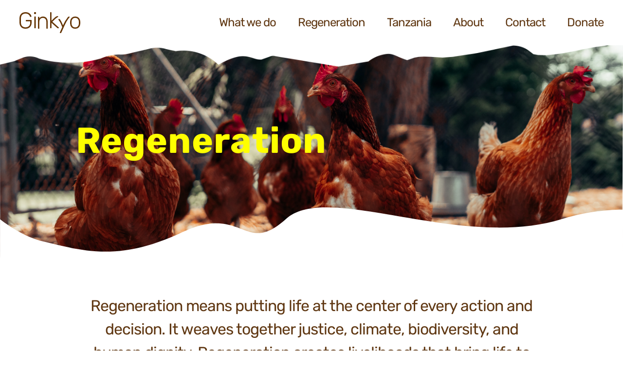

--- FILE ---
content_type: text/html; charset=UTF-8
request_url: https://ginkyofoundation.com/regeneration/
body_size: 6071
content:

<!DOCTYPE html>
<!--[if lt IE 7]>      <html class="no-js lt-ie9 lt-ie8 lt-ie7" lang="en-AU"> <![endif]-->
<!--[if IE 7]>         <html class="no-js lt-ie9 lt-ie8" lang="en-AU"> <![endif]-->
<!--[if IE 8]>         <html class="no-js lt-ie9" lang="en-AU"> <![endif]-->
<!--[if gt IE 8]><!-->
<html class="no-js" lang="en-AU">
<!--<![endif]-->

<head>
    <meta charset="utf-8">

    <meta name="viewport" content="width=device-width, initial-scale=1">

    <meta name="description" content="Ginkyo's mission is to heal local ecosystems: we restore farmer land, nature and biodiversity,">

    <link rel="profile" href="http://gmpg.org/xfn/11">

    <link rel="pingback" href="https://ginkyofoundation.com/xmlrpc.php">

    <link rel="shortcut icon" href="https://ginkyofoundation.com/wp-content/themes/ginkyo/assets/favicon.png" />
	<style>.background--footer {margin-top:0!important;}</style>
    <meta name='robots' content='index, follow, max-image-preview:large, max-snippet:-1, max-video-preview:-1' />
<link rel="preload" href="/wp-includes/css/dist/block-library/style.min.css" as="style" /><link rel="preload" href="" as="style" /><link rel="preload" href="" as="style" /><link rel="preload" href="https://ginkyofoundation.com/wp-content/themes/ginkyo/assets/dist/css/style.min.css?ver=e7728bc527.css" as="style" /><link rel="preload" href="https://ginkyofoundation.com/wp-content/themes/ginkyo/assets/dist/js/vendor/jquery.min.js?ver=2a2702b657.js " as="script" /><link rel="preload" href="https://ginkyofoundation.com/wp-content/themes/ginkyo/assets/dist/js/main.min.js?ver=da06ac6370.js " as="script" />
	<!-- This site is optimized with the Yoast SEO plugin v23.7 - https://yoast.com/wordpress/plugins/seo/ -->
	<title>Regeneration - Ginkyo Foundation</title>
	<link rel="canonical" href="https://ginkyofoundation.com/regeneration/" />
	<meta property="og:locale" content="en_US" />
	<meta property="og:type" content="article" />
	<meta property="og:title" content="Regeneration - Ginkyo Foundation" />
	<meta property="og:url" content="https://ginkyofoundation.com/regeneration/" />
	<meta property="og:site_name" content="Ginkyo Foundation" />
	<meta property="article:modified_time" content="2023-03-01T09:01:33+00:00" />
	<meta name="twitter:card" content="summary_large_image" />
	<script type="application/ld+json" class="yoast-schema-graph">{"@context":"https://schema.org","@graph":[{"@type":"WebPage","@id":"https://ginkyofoundation.com/regeneration/","url":"https://ginkyofoundation.com/regeneration/","name":"Regeneration - Ginkyo Foundation","isPartOf":{"@id":"https://ginkyofoundation.com/#website"},"datePublished":"2021-11-10T09:14:39+00:00","dateModified":"2023-03-01T09:01:33+00:00","breadcrumb":{"@id":"https://ginkyofoundation.com/regeneration/#breadcrumb"},"inLanguage":"en-AU","potentialAction":[{"@type":"ReadAction","target":["https://ginkyofoundation.com/regeneration/"]}]},{"@type":"BreadcrumbList","@id":"https://ginkyofoundation.com/regeneration/#breadcrumb","itemListElement":[{"@type":"ListItem","position":1,"name":"Home","item":"https://ginkyofoundation.com/"},{"@type":"ListItem","position":2,"name":"Regeneration"}]},{"@type":"WebSite","@id":"https://ginkyofoundation.com/#website","url":"https://ginkyofoundation.com/","name":"Ginkyo Foundation","description":"Regenerating landscapes with farmers","potentialAction":[{"@type":"SearchAction","target":{"@type":"EntryPoint","urlTemplate":"https://ginkyofoundation.com/?s={search_term_string}"},"query-input":{"@type":"PropertyValueSpecification","valueRequired":true,"valueName":"search_term_string"}}],"inLanguage":"en-AU"}]}</script>
	<!-- / Yoast SEO plugin. -->


<style id='classic-theme-styles-inline-css' type='text/css'>
/*! This file is auto-generated */
.wp-block-button__link{color:#fff;background-color:#32373c;border-radius:9999px;box-shadow:none;text-decoration:none;padding:calc(.667em + 2px) calc(1.333em + 2px);font-size:1.125em}.wp-block-file__button{background:#32373c;color:#fff;text-decoration:none}
</style>
<style id='global-styles-inline-css' type='text/css'>
:root{--wp--preset--aspect-ratio--square: 1;--wp--preset--aspect-ratio--4-3: 4/3;--wp--preset--aspect-ratio--3-4: 3/4;--wp--preset--aspect-ratio--3-2: 3/2;--wp--preset--aspect-ratio--2-3: 2/3;--wp--preset--aspect-ratio--16-9: 16/9;--wp--preset--aspect-ratio--9-16: 9/16;--wp--preset--color--black: #000000;--wp--preset--color--cyan-bluish-gray: #abb8c3;--wp--preset--color--white: #ffffff;--wp--preset--color--pale-pink: #f78da7;--wp--preset--color--vivid-red: #cf2e2e;--wp--preset--color--luminous-vivid-orange: #ff6900;--wp--preset--color--luminous-vivid-amber: #fcb900;--wp--preset--color--light-green-cyan: #7bdcb5;--wp--preset--color--vivid-green-cyan: #00d084;--wp--preset--color--pale-cyan-blue: #8ed1fc;--wp--preset--color--vivid-cyan-blue: #0693e3;--wp--preset--color--vivid-purple: #9b51e0;--wp--preset--gradient--vivid-cyan-blue-to-vivid-purple: linear-gradient(135deg,rgba(6,147,227,1) 0%,rgb(155,81,224) 100%);--wp--preset--gradient--light-green-cyan-to-vivid-green-cyan: linear-gradient(135deg,rgb(122,220,180) 0%,rgb(0,208,130) 100%);--wp--preset--gradient--luminous-vivid-amber-to-luminous-vivid-orange: linear-gradient(135deg,rgba(252,185,0,1) 0%,rgba(255,105,0,1) 100%);--wp--preset--gradient--luminous-vivid-orange-to-vivid-red: linear-gradient(135deg,rgba(255,105,0,1) 0%,rgb(207,46,46) 100%);--wp--preset--gradient--very-light-gray-to-cyan-bluish-gray: linear-gradient(135deg,rgb(238,238,238) 0%,rgb(169,184,195) 100%);--wp--preset--gradient--cool-to-warm-spectrum: linear-gradient(135deg,rgb(74,234,220) 0%,rgb(151,120,209) 20%,rgb(207,42,186) 40%,rgb(238,44,130) 60%,rgb(251,105,98) 80%,rgb(254,248,76) 100%);--wp--preset--gradient--blush-light-purple: linear-gradient(135deg,rgb(255,206,236) 0%,rgb(152,150,240) 100%);--wp--preset--gradient--blush-bordeaux: linear-gradient(135deg,rgb(254,205,165) 0%,rgb(254,45,45) 50%,rgb(107,0,62) 100%);--wp--preset--gradient--luminous-dusk: linear-gradient(135deg,rgb(255,203,112) 0%,rgb(199,81,192) 50%,rgb(65,88,208) 100%);--wp--preset--gradient--pale-ocean: linear-gradient(135deg,rgb(255,245,203) 0%,rgb(182,227,212) 50%,rgb(51,167,181) 100%);--wp--preset--gradient--electric-grass: linear-gradient(135deg,rgb(202,248,128) 0%,rgb(113,206,126) 100%);--wp--preset--gradient--midnight: linear-gradient(135deg,rgb(2,3,129) 0%,rgb(40,116,252) 100%);--wp--preset--font-size--small: 13px;--wp--preset--font-size--medium: 20px;--wp--preset--font-size--large: 36px;--wp--preset--font-size--x-large: 42px;--wp--preset--spacing--20: 0.44rem;--wp--preset--spacing--30: 0.67rem;--wp--preset--spacing--40: 1rem;--wp--preset--spacing--50: 1.5rem;--wp--preset--spacing--60: 2.25rem;--wp--preset--spacing--70: 3.38rem;--wp--preset--spacing--80: 5.06rem;--wp--preset--shadow--natural: 6px 6px 9px rgba(0, 0, 0, 0.2);--wp--preset--shadow--deep: 12px 12px 50px rgba(0, 0, 0, 0.4);--wp--preset--shadow--sharp: 6px 6px 0px rgba(0, 0, 0, 0.2);--wp--preset--shadow--outlined: 6px 6px 0px -3px rgba(255, 255, 255, 1), 6px 6px rgba(0, 0, 0, 1);--wp--preset--shadow--crisp: 6px 6px 0px rgba(0, 0, 0, 1);}:where(.is-layout-flex){gap: 0.5em;}:where(.is-layout-grid){gap: 0.5em;}body .is-layout-flex{display: flex;}.is-layout-flex{flex-wrap: wrap;align-items: center;}.is-layout-flex > :is(*, div){margin: 0;}body .is-layout-grid{display: grid;}.is-layout-grid > :is(*, div){margin: 0;}:where(.wp-block-columns.is-layout-flex){gap: 2em;}:where(.wp-block-columns.is-layout-grid){gap: 2em;}:where(.wp-block-post-template.is-layout-flex){gap: 1.25em;}:where(.wp-block-post-template.is-layout-grid){gap: 1.25em;}.has-black-color{color: var(--wp--preset--color--black) !important;}.has-cyan-bluish-gray-color{color: var(--wp--preset--color--cyan-bluish-gray) !important;}.has-white-color{color: var(--wp--preset--color--white) !important;}.has-pale-pink-color{color: var(--wp--preset--color--pale-pink) !important;}.has-vivid-red-color{color: var(--wp--preset--color--vivid-red) !important;}.has-luminous-vivid-orange-color{color: var(--wp--preset--color--luminous-vivid-orange) !important;}.has-luminous-vivid-amber-color{color: var(--wp--preset--color--luminous-vivid-amber) !important;}.has-light-green-cyan-color{color: var(--wp--preset--color--light-green-cyan) !important;}.has-vivid-green-cyan-color{color: var(--wp--preset--color--vivid-green-cyan) !important;}.has-pale-cyan-blue-color{color: var(--wp--preset--color--pale-cyan-blue) !important;}.has-vivid-cyan-blue-color{color: var(--wp--preset--color--vivid-cyan-blue) !important;}.has-vivid-purple-color{color: var(--wp--preset--color--vivid-purple) !important;}.has-black-background-color{background-color: var(--wp--preset--color--black) !important;}.has-cyan-bluish-gray-background-color{background-color: var(--wp--preset--color--cyan-bluish-gray) !important;}.has-white-background-color{background-color: var(--wp--preset--color--white) !important;}.has-pale-pink-background-color{background-color: var(--wp--preset--color--pale-pink) !important;}.has-vivid-red-background-color{background-color: var(--wp--preset--color--vivid-red) !important;}.has-luminous-vivid-orange-background-color{background-color: var(--wp--preset--color--luminous-vivid-orange) !important;}.has-luminous-vivid-amber-background-color{background-color: var(--wp--preset--color--luminous-vivid-amber) !important;}.has-light-green-cyan-background-color{background-color: var(--wp--preset--color--light-green-cyan) !important;}.has-vivid-green-cyan-background-color{background-color: var(--wp--preset--color--vivid-green-cyan) !important;}.has-pale-cyan-blue-background-color{background-color: var(--wp--preset--color--pale-cyan-blue) !important;}.has-vivid-cyan-blue-background-color{background-color: var(--wp--preset--color--vivid-cyan-blue) !important;}.has-vivid-purple-background-color{background-color: var(--wp--preset--color--vivid-purple) !important;}.has-black-border-color{border-color: var(--wp--preset--color--black) !important;}.has-cyan-bluish-gray-border-color{border-color: var(--wp--preset--color--cyan-bluish-gray) !important;}.has-white-border-color{border-color: var(--wp--preset--color--white) !important;}.has-pale-pink-border-color{border-color: var(--wp--preset--color--pale-pink) !important;}.has-vivid-red-border-color{border-color: var(--wp--preset--color--vivid-red) !important;}.has-luminous-vivid-orange-border-color{border-color: var(--wp--preset--color--luminous-vivid-orange) !important;}.has-luminous-vivid-amber-border-color{border-color: var(--wp--preset--color--luminous-vivid-amber) !important;}.has-light-green-cyan-border-color{border-color: var(--wp--preset--color--light-green-cyan) !important;}.has-vivid-green-cyan-border-color{border-color: var(--wp--preset--color--vivid-green-cyan) !important;}.has-pale-cyan-blue-border-color{border-color: var(--wp--preset--color--pale-cyan-blue) !important;}.has-vivid-cyan-blue-border-color{border-color: var(--wp--preset--color--vivid-cyan-blue) !important;}.has-vivid-purple-border-color{border-color: var(--wp--preset--color--vivid-purple) !important;}.has-vivid-cyan-blue-to-vivid-purple-gradient-background{background: var(--wp--preset--gradient--vivid-cyan-blue-to-vivid-purple) !important;}.has-light-green-cyan-to-vivid-green-cyan-gradient-background{background: var(--wp--preset--gradient--light-green-cyan-to-vivid-green-cyan) !important;}.has-luminous-vivid-amber-to-luminous-vivid-orange-gradient-background{background: var(--wp--preset--gradient--luminous-vivid-amber-to-luminous-vivid-orange) !important;}.has-luminous-vivid-orange-to-vivid-red-gradient-background{background: var(--wp--preset--gradient--luminous-vivid-orange-to-vivid-red) !important;}.has-very-light-gray-to-cyan-bluish-gray-gradient-background{background: var(--wp--preset--gradient--very-light-gray-to-cyan-bluish-gray) !important;}.has-cool-to-warm-spectrum-gradient-background{background: var(--wp--preset--gradient--cool-to-warm-spectrum) !important;}.has-blush-light-purple-gradient-background{background: var(--wp--preset--gradient--blush-light-purple) !important;}.has-blush-bordeaux-gradient-background{background: var(--wp--preset--gradient--blush-bordeaux) !important;}.has-luminous-dusk-gradient-background{background: var(--wp--preset--gradient--luminous-dusk) !important;}.has-pale-ocean-gradient-background{background: var(--wp--preset--gradient--pale-ocean) !important;}.has-electric-grass-gradient-background{background: var(--wp--preset--gradient--electric-grass) !important;}.has-midnight-gradient-background{background: var(--wp--preset--gradient--midnight) !important;}.has-small-font-size{font-size: var(--wp--preset--font-size--small) !important;}.has-medium-font-size{font-size: var(--wp--preset--font-size--medium) !important;}.has-large-font-size{font-size: var(--wp--preset--font-size--large) !important;}.has-x-large-font-size{font-size: var(--wp--preset--font-size--x-large) !important;}
:where(.wp-block-post-template.is-layout-flex){gap: 1.25em;}:where(.wp-block-post-template.is-layout-grid){gap: 1.25em;}
:where(.wp-block-columns.is-layout-flex){gap: 2em;}:where(.wp-block-columns.is-layout-grid){gap: 2em;}
:root :where(.wp-block-pullquote){font-size: 1.5em;line-height: 1.6;}
</style>
<link rel='stylesheet' id='theme-css-css' href='https://ginkyofoundation.com/wp-content/themes/ginkyo/assets/dist/css/style.min.css?ver=e7728bc527.css' type='text/css' media='all' />
<script type="text/javascript" defer src="https://ginkyofoundation.com/wp-content/themes/ginkyo/assets/dist/js/vendor/jquery.min.js?ver=2a2702b657.js" id="jquery-js"></script>
<script type="text/javascript" defer src="https://ginkyofoundation.com/wp-content/themes/ginkyo/assets/dist/js/main.min.js?ver=da06ac6370.js" id="theme-js-js"></script>
<link rel="https://api.w.org/" href="https://ginkyofoundation.com/wp-json/" /><link rel="alternate" title="JSON" type="application/json" href="https://ginkyofoundation.com/wp-json/wp/v2/pages/533" /><link rel="EditURI" type="application/rsd+xml" title="RSD" href="https://ginkyofoundation.com/xmlrpc.php?rsd" />
<meta name="generator" content="WordPress 6.6.2" />
<link rel='shortlink' href='https://ginkyofoundation.com/?p=533' />
<link rel="alternate" title="oEmbed (JSON)" type="application/json+oembed" href="https://ginkyofoundation.com/wp-json/oembed/1.0/embed?url=https%3A%2F%2Fginkyofoundation.com%2Fregeneration%2F" />
<link rel="alternate" title="oEmbed (XML)" type="text/xml+oembed" href="https://ginkyofoundation.com/wp-json/oembed/1.0/embed?url=https%3A%2F%2Fginkyofoundation.com%2Fregeneration%2F&#038;format=xml" />
<script>window.publicPath = 'https://ginkyofoundation.com/wp-content/themes/ginkyo/assets/dist/js/';</script></head>


<body class="page-template page-template-templates page-template-new-template page-template-templatesnew-template-php page page-id-533">
    <header class="navigation-bar">
        <div class="navigation-bar__container">
            <a href="/" class="navigation-bar__logo">
                <img src="https://ginkyofoundation.com/wp-content/themes/ginkyo/assets/dist/img/logo.svg">
            </a>
            <div class="navigation-bar__inner-container">

                <nav class="navigation-bar__links">
                                                                <a href="https://ginkyofoundation.com/project/ginkyo-x-tanzania" class="navigation-bar__link" data-title="What we do">What we do</a>
                                            <a href="https://ginkyofoundation.com/regeneration/" class="navigation-bar__link" data-title="Regeneration">Regeneration</a>
                                            <a href="https://ginkyofoundation.com/project/tanzania/" class="navigation-bar__link" data-title="Tanzania">Tanzania</a>
                                            <a href="https://ginkyofoundation.com/about/" class="navigation-bar__link" data-title="About">About</a>
                                            <a href="https://ginkyofoundation.com/contact/" class="navigation-bar__link" data-title="Contact">Contact</a>
                                            <a href="https://ginkyofoundation.com/donate-page/" class="navigation-bar__link" data-title="Donate">Donate</a>
                                        <img class="background background--menu" src="https://ginkyofoundation.com/wp-content/themes/ginkyo/assets/dist/img/bg-menu.svg">
                </nav>
                                <div class="navigation-bar__burger">
                    <div class="line-1"></div>
                    <div class="line-2"></div>
                    <div class="line-3"></div>
                </div>
            </div>
        </div>

    </header>
<main class="new-template template-styles">
    
<section class="header-one">
    <div class="header-one__container">
        <img class="background background--header" alt="background header" src="https://ginkyofoundation.com/wp-content/uploads/2021/11/kippen-header.001.png">
        <img class="background background--header-bottom" alt="a landscape photo" src="https://ginkyofoundation.com/wp-content/themes/ginkyo/assets/dist/img/curved-border.svg">
        <h1 class="header-one__title">Regeneration</h1>
    </div>
</section>
    <section class="intro-text" data-animation='fadeInUp'>
    <div class='container-920'>
        <div class="paragraph-styles">
            <p>Regeneration means putting life at the center of every action and decision. It weaves together justice, climate, biodiversity, and human dignity. Regeneration creates livelihoods that bring life to people and people to life. It is work that links us to each other’s well being, that provides those in poverty with purpose and a future of dignity and respect.</p>
        </div>
    </div>
</section>

    <section class="image-text-col how">
    <div class="image-text-col__container">
        <img class="background background--border-top" alt="photo of subject" src="https://ginkyofoundation.com/wp-content/themes/ginkyo/assets/dist/img/top-border-text-image-col.svg">
        
        <div class='container-720' style='color: #fff;'>
   
                <div class="long-form-text">
    <div class='slider container-680'>
        <div class="slider__slider swiper-container">
            <div class="swiper-wrapper">
                                    <div class="swiper-slide">
                        <img class="slider__image" alt="slider" src="https://ginkyofoundation.com/wp-content/uploads/2021/11/UD-aus-6.002.png">
                        <div class='slider__textbox'>
                            Degraded land in Rolleston, Qld Australia. United Designers project for Huntly Cattle Farm and Education Centre. </div>
                    </div>
                                    <div class="swiper-slide">
                        <img class="slider__image" alt="slider" src="https://ginkyofoundation.com/wp-content/uploads/2021/11/UD-aus-6.001.png">
                        <div class='slider__textbox'>
                            United Designers Huntly project showing incredible restorative results after only two years. </div>
                    </div>
                                    <div class="swiper-slide">
                        <img class="slider__image" alt="slider" src="https://ginkyofoundation.com/wp-content/uploads/2021/11/ud-australie-design-aangepast.001.jpeg.001.png">
                        <div class='slider__textbox'>
                            United Designers final design of the Huntly Cattle farm, aiming to close incoming and outgoing energies, improve self-reliance of the main building and increase water storage capacity of the plot. </div>
                    </div>
                            </div>
            <div class="swiper-pagination"></div>
        </div>
        <div class="slider-arrow slider-arrow--left"></div>
        <div class="slider-arrow slider-arrow--right"></div>
    </div>
    
        </div>
    </div>
</section>
    <img class="background shape-four" src="https://ginkyofoundation.com/wp-content/themes/ginkyo/assets/dist/img/bg-shape-two.svg">
    
<section class="numbered-steps">
    <div class='container-1160'>

    <h2 class="numbered-steps__title">
        Benefits of regenerating landscapes        </h2>

        <div class="numbered-steps__grid">
                        <div class="numbered-steps__column" data-animation='fadeInUp'>
                <div class="numbered-steps__content-text">
                    <div class="numbered-steps__number">
                        <span>1</span>
                    </div>
                    <div class="numbered-steps__text paragraph-styles paragraph-styles--large">
                        <h4>
                            Protects local environments                        </h4>
                        <ul>
<li>improves biodiversity and wildlife habitats</li>
<li>reduces air and water pollution from dust, manure and pesticides</li>
<li>reduces use of synthetic chemicals</li>
<li>reduces unused plant and animal wastes</li>
</ul>
                    </div>
                </div>

                <img class="numbered-steps__image  lazy" alt="An image that visualize this step" data-src="https://ginkyofoundation.com/wp-content/uploads/2021/11/Afbeelding5.png" width="360" height="313">
            </div>
                        <div class="numbered-steps__column" data-animation='fadeInUp'>
                <div class="numbered-steps__content-text">
                    <div class="numbered-steps__number">
                        <span>2</span>
                    </div>
                    <div class="numbered-steps__text paragraph-styles paragraph-styles--large">
                        <h4>
                            Builds healthy farmlands                        </h4>
                        <ul>
<li>improves soil health and structure</li>
<li>improves water holding</li>
<li>reduces erosion</li>
<li>increases production</li>
<li>improves adaptation to climate change</li>
</ul>
                    </div>
                </div>

                <img class="numbered-steps__image  lazy" alt="An image that visualize this step" data-src="https://ginkyofoundation.com/wp-content/uploads/2021/11/Afbeelding4.png" width="360" height="313">
            </div>
                        <div class="numbered-steps__column" data-animation='fadeInUp'>
                <div class="numbered-steps__content-text">
                    <div class="numbered-steps__number">
                        <span>3</span>
                    </div>
                    <div class="numbered-steps__text paragraph-styles paragraph-styles--large">
                        <h4>
                            Supports farmers and farmworkers                        </h4>
                        <ul>
<li>reduces exposure to harmful chemicals</li>
<li>improves and revitalises rural economies</li>
<li>improves the income position of farmers and their families</li>
<li>provides dignified work</li>
</ul>
                    </div>
                </div>

                <img class="numbered-steps__image  lazy" alt="An image that visualize this step" data-src="https://ginkyofoundation.com/wp-content/uploads/2021/11/Afbeelding2.png" width="360" height="313">
            </div>
                        <div class="numbered-steps__column" data-animation='fadeInUp'>
                <div class="numbered-steps__content-text">
                    <div class="numbered-steps__number">
                        <span>4</span>
                    </div>
                    <div class="numbered-steps__text paragraph-styles paragraph-styles--large">
                        <h4>
                            Benefits consumers                        </h4>
                        <ul>
<li>improves nutritional quality of food</li>
<li>improves diversity of diets</li>
<li>improves food security</li>
<li>reduces exposure to toxic chemicals</li>
</ul>
                    </div>
                </div>

                <img class="numbered-steps__image  lazy" alt="An image that visualize this step" data-src="https://ginkyofoundation.com/wp-content/uploads/2021/11/Afbeelding3.png" width="360" height="313">
            </div>
                        <div class="numbered-steps__column" data-animation='fadeInUp'>
                <div class="numbered-steps__content-text">
                    <div class="numbered-steps__number">
                        <span>5</span>
                    </div>
                    <div class="numbered-steps__text paragraph-styles paragraph-styles--large">
                        <h4>
                            Reverses global climate change                        </h4>
                        <ul>
<li>reduces respiration of carbon from soil</li>
<li>improves capacity of soil to store carbon</li>
<li>reduces emissions from input production</li>
<li>reduces on-farm fuel use</li>
</ul>
                    </div>
                </div>

                <img class="numbered-steps__image  lazy" alt="An image that visualize this step" data-src="https://ginkyofoundation.com/wp-content/uploads/2021/11/Afbeelding1.png" width="360" height="313">
            </div>
                    </div>
</section>

</main>

<div class="bg-how-footer">
    

    <section class="big-cta">
        <div class='container-1160'>
            
<div class="big-cta__content" data-animation="fadeInUp">
    <div class="big-cta__bg bg-cta bg-border move" id="bg-cta"></div>
    <div class="big-cta__text paragraph-styles paragraph-styles--middle">
        <h1> 
            Become a friend        </h1>
        <p>Join us in building resilient communities and healthy landscapes. Support us today by donating to our campaign. Together, we can create a regenerative future for all.</p>
        <a href="https://ginkyofoundation.com/donate-page/" target="" class="button button--primary">donate here</a>
    </div>

</div>
        </div>
    </section>


<img class="background background--footer" alt="background" src="https://ginkyofoundation.com/wp-content/themes/ginkyo/assets/dist/img/bg-footer.svg">

<footer class="footer">
    <div class="container-1345">
        <div class="footer__content">
            <div class="footer__column">
                <a href="/" class="footer__logo">
                    <img src="https://ginkyofoundation.com/wp-content/themes/ginkyo/assets/src/img/logo-footer.svg">
                </a>
                                <div class="footer__social-media-container">
                    <a class="footer__social-media-box-fb footer__facebook-box lazy" target="_blank" href="https://www.facebook.com/Ginkyo-1231531440363705/">
                    </a>
                    <a class="footer__social-media-box-ig footer__facebook-box lazy" target="_blank" href="https://www.instagram.com/ginkyofoundation/">
                    </a>
                    <a class="footer__social-media-box-li footer__facebook-box lazy" target="_blank" href="https://nl.linkedin.com/company/ginkyofoundation?trk=public_profile_topcard-current-company">
                    </a>
                </div>
                <div class="paragraph-styles paragraph-styles--small">
                    <p>&nbsp;</p>
<p>&nbsp;</p>
                </div>
            </div>

            <div class="footer__column">
                <nav class="paragraph-styles-footer">
                    <p>Go directly to:</p>
                                                                <a href="https://ginkyofoundation.com/donate-page/" class="footer__link" data-title="Donate here">Donate here</a>
                                            <a href="https://ginkyofoundation.com/regeneration/" class="footer__link" data-title="Regeneration">Regeneration</a>
                                            <a href="https://ginkyofoundation.com/project/tanzania/" class="footer__link" data-title="Tanzania Project">Tanzania Project</a>
                                            <a href="https://ginkyofoundation.com/about/" class="footer__link" data-title="About us">About us</a>
                                            <a href="https://ginkyofoundation.com/contact/" class="footer__link" data-title="Contact">Contact</a>
                                            <a href="https://ginkyofoundation.com/donate-page/" class="footer__link" data-title="Donate">Donate</a>
                                            <a href="https://ginkyofoundation.com/anbi/" class="footer__link" data-title="ANBI">ANBI</a>
                                            <a href="https://ginkyofoundation.com/ginkyo-zoekt-een-ervaren-bestuurslid-met-een-sociaal-groen-hart/" class="footer__link" data-title="Vacature">Vacature</a>
                                            <a href="https://ginkyofoundation.com/algemene-voorwaarden/" class="footer__link" data-title="Algemene voorwaarden">Algemene voorwaarden</a>
                                    </nav>
            </div>
            <!-- <div class="footer__column footer__form-container">
                <div class="paragraph-styles-footer">
                    <p>Inschrijven nieuwbsrief</p>
                </div>
                <form class="footer__form">
                    <input class="footer__form-field" type="text" id="name" placeholder="Naam">
                    <input class="footer__form-field" type="email" id="email" placeholder="e-mailadres">

                    <label class="footer__checkbox-container">
                        <input class="footer__checkbox" type="checkbox">
                        <span class="footer__checkbox-replacement"></span>
                        <span class="footer__checkmark">Wij gaan na het aanmelden voor de nieuwsbrief zorgvuldig met je gegevens om. Hoe we dat doen lees je in onze privacyverklaring. Je kan je op ieder moment afmelden.</span>
                    </label>

                    <div class="footer__button">
                        <button class="button button--secondary" type="submit" value="Aanmelden">Aanmelden</button>
                    </div>
                </form>
            </div>
                    -->
        </div>
    </div>
</footer>




</body>

</html>
</div>


--- FILE ---
content_type: text/css
request_url: https://ginkyofoundation.com/wp-content/themes/ginkyo/assets/dist/css/style.min.css?ver=e7728bc527.css
body_size: 10310
content:
.swiper-container{list-style:none;margin:0 auto;overflow:hidden;padding:0;position:relative;z-index:1}.swiper-container-no-flexbox .swiper-slide{float:left}.swiper-container-vertical>.swiper-wrapper{box-orient:vertical;box-direction:normal;flex-direction:column}.swiper-wrapper{box-sizing:content-box;display:flex;height:100%;position:relative;transition-property:transform;width:100%;z-index:1}.swiper-container-android .swiper-slide,.swiper-wrapper{transform:translateZ(0)}.swiper-container-multirow>.swiper-wrapper{flex-wrap:wrap}.swiper-container-free-mode>.swiper-wrapper{margin:0 auto;transition-timing-function:ease-out}.swiper-slide{flex-negative:0;flex-shrink:0;height:100%;position:relative;transition-property:transform;width:100%}.swiper-invisible-blank-slide{visibility:hidden}.swiper-container-autoheight,.swiper-container-autoheight .swiper-slide{height:auto}.swiper-container-autoheight .swiper-wrapper{box-align:start;flex-align:start;align-items:flex-start;transition-property:transform,height}.swiper-container-3d{perspective:1200px}.swiper-container-3d .swiper-cube-shadow,.swiper-container-3d .swiper-slide,.swiper-container-3d .swiper-slide-shadow-bottom,.swiper-container-3d .swiper-slide-shadow-left,.swiper-container-3d .swiper-slide-shadow-right,.swiper-container-3d .swiper-slide-shadow-top,.swiper-container-3d .swiper-wrapper{transform-style:preserve-3d}.swiper-container-3d .swiper-slide-shadow-bottom,.swiper-container-3d .swiper-slide-shadow-left,.swiper-container-3d .swiper-slide-shadow-right,.swiper-container-3d .swiper-slide-shadow-top{height:100%;left:0;pointer-events:none;position:absolute;top:0;width:100%;z-index:10}.swiper-container-3d .swiper-slide-shadow-left{background-image:linear-gradient(270deg,rgba(0,0,0,.5),transparent)}.swiper-container-3d .swiper-slide-shadow-right{background-image:linear-gradient(90deg,rgba(0,0,0,.5),transparent)}.swiper-container-3d .swiper-slide-shadow-top{background-image:linear-gradient(0deg,rgba(0,0,0,.5),transparent)}.swiper-container-3d .swiper-slide-shadow-bottom{background-image:linear-gradient(180deg,rgba(0,0,0,.5),transparent)}.swiper-container-wp8-horizontal,.swiper-container-wp8-horizontal>.swiper-wrapper{touch-action:pan-y}.swiper-container-wp8-vertical,.swiper-container-wp8-vertical>.swiper-wrapper{touch-action:pan-x}.swiper-button-next,.swiper-button-prev{background-position:50%;background-repeat:no-repeat;background-size:27px 44px;cursor:pointer;height:44px;margin-top:-22px;position:absolute;top:50%;width:27px;z-index:10}.swiper-button-next.swiper-button-disabled,.swiper-button-prev.swiper-button-disabled{cursor:auto;opacity:.35;pointer-events:none}.swiper-button-prev,.swiper-container-rtl .swiper-button-next{background-image:url("data:image/svg+xml;charset=utf-8,%3Csvg xmlns='http://www.w3.org/2000/svg' viewBox='0 0 27 44'%3E%3Cpath d='M0 22 22 0l2.1 2.1L4.2 22l19.9 19.9L22 44 0 22z' fill='%23007aff'/%3E%3C/svg%3E");left:10px;right:auto}.swiper-button-next,.swiper-container-rtl .swiper-button-prev{background-image:url("data:image/svg+xml;charset=utf-8,%3Csvg xmlns='http://www.w3.org/2000/svg' viewBox='0 0 27 44'%3E%3Cpath d='M27 22 5 44l-2.1-2.1L22.8 22 2.9 2.1 5 0l22 22z' fill='%23007aff'/%3E%3C/svg%3E");left:auto;right:10px}.swiper-button-prev.swiper-button-white,.swiper-container-rtl .swiper-button-next.swiper-button-white{background-image:url("data:image/svg+xml;charset=utf-8,%3Csvg xmlns='http://www.w3.org/2000/svg' viewBox='0 0 27 44'%3E%3Cpath d='M0 22 22 0l2.1 2.1L4.2 22l19.9 19.9L22 44 0 22z' fill='%23fff'/%3E%3C/svg%3E")}.swiper-button-next.swiper-button-white,.swiper-container-rtl .swiper-button-prev.swiper-button-white{background-image:url("data:image/svg+xml;charset=utf-8,%3Csvg xmlns='http://www.w3.org/2000/svg' viewBox='0 0 27 44'%3E%3Cpath d='M27 22 5 44l-2.1-2.1L22.8 22 2.9 2.1 5 0l22 22z' fill='%23fff'/%3E%3C/svg%3E")}.swiper-button-prev.swiper-button-black,.swiper-container-rtl .swiper-button-next.swiper-button-black{background-image:url("data:image/svg+xml;charset=utf-8,%3Csvg xmlns='http://www.w3.org/2000/svg' viewBox='0 0 27 44'%3E%3Cpath d='M0 22 22 0l2.1 2.1L4.2 22l19.9 19.9L22 44 0 22z'/%3E%3C/svg%3E")}.swiper-button-next.swiper-button-black,.swiper-container-rtl .swiper-button-prev.swiper-button-black{background-image:url("data:image/svg+xml;charset=utf-8,%3Csvg xmlns='http://www.w3.org/2000/svg' viewBox='0 0 27 44'%3E%3Cpath d='M27 22 5 44l-2.1-2.1L22.8 22 2.9 2.1 5 0l22 22z'/%3E%3C/svg%3E")}.swiper-button-lock{display:none}.swiper-pagination{position:absolute;text-align:center;transform:translateZ(0);transition:opacity .3s;z-index:10}.swiper-pagination.swiper-pagination-hidden{opacity:0}.swiper-container-horizontal>.swiper-pagination-bullets,.swiper-pagination-custom,.swiper-pagination-fraction{bottom:15%;left:0;position:absolute;width:100%}@media (max-width:1024px){.swiper-container-horizontal>.swiper-pagination-bullets,.swiper-pagination-custom,.swiper-pagination-fraction{bottom:20%}}.swiper-pagination-bullets-dynamic{font-size:0;overflow:hidden}.swiper-pagination-bullets-dynamic .swiper-pagination-bullet{position:relative;transform:scale(.33)}.swiper-pagination-bullets-dynamic .swiper-pagination-bullet-active,.swiper-pagination-bullets-dynamic .swiper-pagination-bullet-active-main{transform:scale(1)}.swiper-pagination-bullets-dynamic .swiper-pagination-bullet-active-prev{transform:scale(.66)}.swiper-pagination-bullets-dynamic .swiper-pagination-bullet-active-prev-prev{transform:scale(.33)}.swiper-pagination-bullets-dynamic .swiper-pagination-bullet-active-next{transform:scale(.66)}.swiper-pagination-bullets-dynamic .swiper-pagination-bullet-active-next-next{transform:scale(.33)}.swiper-pagination-bullet{background:#fff;border-radius:100%;display:inline-block;height:15px;opacity:.5;width:15px}button.swiper-pagination-bullet{-webkit-appearance:none;-moz-appearance:none;appearance:none;border:none;box-shadow:none;margin:0;padding:0}.swiper-pagination-clickable .swiper-pagination-bullet{cursor:pointer}.swiper-pagination-bullet-active{background:#fff;opacity:1}.swiper-container-vertical>.swiper-pagination-bullets{right:10px;top:50%;transform:translate3d(0,-50%,0)}.swiper-container-vertical>.swiper-pagination-bullets .swiper-pagination-bullet{display:block;margin:6px 0}.swiper-container-vertical>.swiper-pagination-bullets.swiper-pagination-bullets-dynamic{top:50%;transform:translateY(-50%);width:8px}.swiper-container-vertical>.swiper-pagination-bullets.swiper-pagination-bullets-dynamic .swiper-pagination-bullet{display:inline-block;transition:transform .2s,top .2s}.swiper-container-horizontal>.swiper-pagination-bullets .swiper-pagination-bullet{margin:0 10px}.swiper-container-horizontal>.swiper-pagination-bullets.swiper-pagination-bullets-dynamic{left:50%;transform:translateX(-50%);white-space:nowrap}.swiper-container-horizontal>.swiper-pagination-bullets.swiper-pagination-bullets-dynamic .swiper-pagination-bullet{transition:transform .2s,left .2s}.swiper-container-horizontal.swiper-container-rtl>.swiper-pagination-bullets-dynamic .swiper-pagination-bullet{transition:transform .2s,right .2s}.swiper-pagination-progressbar{background:rgba(0,0,0,.25);position:absolute}.swiper-pagination-progressbar .swiper-pagination-progressbar-fill{background:#007aff;height:100%;left:0;position:absolute;top:0;transform:scale(0);transform-origin:left top;width:100%}.swiper-container-rtl .swiper-pagination-progressbar .swiper-pagination-progressbar-fill{transform-origin:right top}.swiper-container-horizontal>.swiper-pagination-progressbar,.swiper-container-vertical>.swiper-pagination-progressbar.swiper-pagination-progressbar-opposite{height:4px;left:0;top:0;width:100%}.swiper-container-horizontal>.swiper-pagination-progressbar.swiper-pagination-progressbar-opposite,.swiper-container-vertical>.swiper-pagination-progressbar{height:100%;left:0;top:0;width:4px}.swiper-pagination-white .swiper-pagination-bullet-active{background:#fff}.swiper-pagination-progressbar.swiper-pagination-white{background:hsla(0,0%,100%,.25)}.swiper-pagination-progressbar.swiper-pagination-white .swiper-pagination-progressbar-fill{background:#fff}.swiper-pagination-black .swiper-pagination-bullet-active{background:#000}.swiper-pagination-progressbar.swiper-pagination-black{background:rgba(0,0,0,.25)}.swiper-pagination-progressbar.swiper-pagination-black .swiper-pagination-progressbar-fill{background:#000}.swiper-pagination-lock{display:none}.swiper-scrollbar{background:rgba(0,0,0,.1);border-radius:10px;position:relative;touch-action:none}.swiper-container-horizontal>.swiper-scrollbar{bottom:3px;height:5px;left:1%;position:absolute;width:98%;z-index:50}.swiper-container-vertical>.swiper-scrollbar{height:98%;position:absolute;right:3px;top:1%;width:5px;z-index:50}.swiper-scrollbar-drag{background:rgba(0,0,0,.5);border-radius:10px;height:100%;left:0;position:relative;top:0;width:100%}.swiper-scrollbar-cursor-drag{cursor:move}.swiper-scrollbar-lock{display:none}.swiper-zoom-container{box-pack:center;flex-pack:center;box-align:center;flex-align:center;align-items:center;display:flex;height:100%;justify-content:center;text-align:center;width:100%}.swiper-zoom-container>canvas,.swiper-zoom-container>img,.swiper-zoom-container>svg{max-height:100%;max-width:100%;-o-object-fit:contain;object-fit:contain}.swiper-slide-zoomed{cursor:move}.swiper-lazy-preloader{-webkit-animation:swiper-preloader-spin 1s steps(12) infinite;animation:swiper-preloader-spin 1s steps(12) infinite;height:42px;left:50%;margin-left:-21px;margin-top:-21px;position:absolute;top:50%;transform-origin:50%;width:42px;z-index:10}.swiper-lazy-preloader:after{background-image:url("data:image/svg+xml;charset=utf-8,%3Csvg viewBox='0 0 120 120' xmlns='http://www.w3.org/2000/svg' xmlns:xlink='http://www.w3.org/1999/xlink'%3E%3Cdefs%3E%3Cpath id='a' stroke='%236c6c6c' stroke-width='11' stroke-linecap='round' d='M60 7v20'/%3E%3C/defs%3E%3Cuse xlink:href='%23a' opacity='.27'/%3E%3Cuse xlink:href='%23a' opacity='.27' transform='rotate(30 60 60)'/%3E%3Cuse xlink:href='%23a' opacity='.27' transform='rotate(60 60 60)'/%3E%3Cuse xlink:href='%23a' opacity='.27' transform='rotate(90 60 60)'/%3E%3Cuse xlink:href='%23a' opacity='.27' transform='rotate(120 60 60)'/%3E%3Cuse xlink:href='%23a' opacity='.27' transform='rotate(150 60 60)'/%3E%3Cuse xlink:href='%23a' opacity='.37' transform='rotate(180 60 60)'/%3E%3Cuse xlink:href='%23a' opacity='.46' transform='rotate(210 60 60)'/%3E%3Cuse xlink:href='%23a' opacity='.56' transform='rotate(240 60 60)'/%3E%3Cuse xlink:href='%23a' opacity='.66' transform='rotate(270 60 60)'/%3E%3Cuse xlink:href='%23a' opacity='.75' transform='rotate(300 60 60)'/%3E%3Cuse xlink:href='%23a' opacity='.85' transform='rotate(330 60 60)'/%3E%3C/svg%3E");background-position:50%;background-repeat:no-repeat;background-size:100%;content:"";display:block;height:100%;width:100%}.swiper-lazy-preloader-white:after{background-image:url("data:image/svg+xml;charset=utf-8,%3Csvg viewBox='0 0 120 120' xmlns='http://www.w3.org/2000/svg' xmlns:xlink='http://www.w3.org/1999/xlink'%3E%3Cdefs%3E%3Cpath id='a' stroke='%23fff' stroke-width='11' stroke-linecap='round' d='M60 7v20'/%3E%3C/defs%3E%3Cuse xlink:href='%23a' opacity='.27'/%3E%3Cuse xlink:href='%23a' opacity='.27' transform='rotate(30 60 60)'/%3E%3Cuse xlink:href='%23a' opacity='.27' transform='rotate(60 60 60)'/%3E%3Cuse xlink:href='%23a' opacity='.27' transform='rotate(90 60 60)'/%3E%3Cuse xlink:href='%23a' opacity='.27' transform='rotate(120 60 60)'/%3E%3Cuse xlink:href='%23a' opacity='.27' transform='rotate(150 60 60)'/%3E%3Cuse xlink:href='%23a' opacity='.37' transform='rotate(180 60 60)'/%3E%3Cuse xlink:href='%23a' opacity='.46' transform='rotate(210 60 60)'/%3E%3Cuse xlink:href='%23a' opacity='.56' transform='rotate(240 60 60)'/%3E%3Cuse xlink:href='%23a' opacity='.66' transform='rotate(270 60 60)'/%3E%3Cuse xlink:href='%23a' opacity='.75' transform='rotate(300 60 60)'/%3E%3Cuse xlink:href='%23a' opacity='.85' transform='rotate(330 60 60)'/%3E%3C/svg%3E")}@-webkit-keyframes swiper-preloader-spin{to{transform:rotate(1turn)}}@keyframes swiper-preloader-spin{to{transform:rotate(1turn)}}.swiper-container .swiper-notification{left:0;opacity:0;pointer-events:none;position:absolute;top:0;z-index:-1000}.swiper-container-fade.swiper-container-free-mode .swiper-slide{transition-timing-function:ease-out}.swiper-container-fade .swiper-slide{pointer-events:none;transition-property:opacity}.swiper-container-fade .swiper-slide .swiper-slide{pointer-events:none}.swiper-container-fade .swiper-slide-active,.swiper-container-fade .swiper-slide-active .swiper-slide-active{pointer-events:auto}.swiper-container-cube{overflow:visible}.swiper-container-cube .swiper-slide{-webkit-backface-visibility:hidden;backface-visibility:hidden;height:100%;pointer-events:none;transform-origin:0 0;visibility:hidden;width:100%;z-index:1}.swiper-container-cube .swiper-slide .swiper-slide{pointer-events:none}.swiper-container-cube.swiper-container-rtl .swiper-slide{transform-origin:100% 0}.swiper-container-cube .swiper-slide-active,.swiper-container-cube .swiper-slide-active .swiper-slide-active{pointer-events:auto}.swiper-container-cube .swiper-slide-active,.swiper-container-cube .swiper-slide-next,.swiper-container-cube .swiper-slide-next+.swiper-slide,.swiper-container-cube .swiper-slide-prev{pointer-events:auto;visibility:visible}.swiper-container-cube .swiper-slide-shadow-bottom,.swiper-container-cube .swiper-slide-shadow-left,.swiper-container-cube .swiper-slide-shadow-right,.swiper-container-cube .swiper-slide-shadow-top{-webkit-backface-visibility:hidden;backface-visibility:hidden;z-index:0}.swiper-container-cube .swiper-cube-shadow{background:#000;bottom:0;filter:blur(50px);height:100%;left:0;opacity:.6;position:absolute;width:100%;z-index:0}.swiper-container-flip{overflow:visible}.swiper-container-flip .swiper-slide{-webkit-backface-visibility:hidden;backface-visibility:hidden;pointer-events:none;z-index:1}.swiper-container-flip .swiper-slide .swiper-slide{pointer-events:none}.swiper-container-flip .swiper-slide-active,.swiper-container-flip .swiper-slide-active .swiper-slide-active{pointer-events:auto}.swiper-container-flip .swiper-slide-shadow-bottom,.swiper-container-flip .swiper-slide-shadow-left,.swiper-container-flip .swiper-slide-shadow-right,.swiper-container-flip .swiper-slide-shadow-top{-webkit-backface-visibility:hidden;backface-visibility:hidden;z-index:0}.swiper-container-coverflow .swiper-wrapper{perspective:1200px}a,abbr,acronym,address,applet,article,aside,audio,b,big,blockquote,body,canvas,caption,center,cite,code,dd,del,details,dfn,div,dl,dt,em,embed,fieldset,figcaption,figure,footer,form,h1,h2,h3,h4,h5,h6,header,hgroup,html,i,iframe,img,ins,kbd,label,legend,li,mark,menu,nav,object,ol,output,p,pre,q,ruby,s,samp,section,small,span,strike,strong,sub,summary,sup,table,tbody,td,tfoot,th,thead,time,tr,tt,u,ul,var,video{border:0;font-size:100%;font:inherit;margin:0;padding:0;vertical-align:baseline}:focus{outline:0}article,aside,details,figcaption,figure,footer,header,hgroup,menu,nav,section{display:block}body{line-height:1}ol,ul{list-style:none}blockquote,q{quotes:none}blockquote:after,blockquote:before,q:after,q:before{content:"";content:none}input[type=search]::-webkit-search-cancel-button,input[type=search]::-webkit-search-decoration,input[type=search]::-webkit-search-results-button,input[type=search]::-webkit-search-results-decoration{-webkit-appearance:none;appearance:none}input[type=search]{-webkit-appearance:none;-moz-appearance:none;appearance:none}audio,canvas,video{*zoom:1;display:inline-block;*display:inline;max-width:100%}audio:not([controls]){display:none;height:0}[hidden]{display:none}html{-webkit-text-size-adjust:100%;-moz-text-size-adjust:100%;text-size-adjust:100%;font-size:100%}a:focus{outline:thin dotted}a:active,a:hover{outline:0}img{border:0}figure,form{margin:0}fieldset{border:1px solid silver;margin:0 2px;padding:.35em .625em .75em}legend{border:0;*margin-left:-7px;padding:0;white-space:normal}button,input,select,textarea{font-size:100%;margin:0;vertical-align:baseline;*vertical-align:middle}button,input{line-height:normal}button,select{text-transform:none}button,html input[type=button],input[type=reset],input[type=submit]{-webkit-appearance:button;-moz-appearance:button;appearance:button;cursor:pointer;*overflow:visible}button[disabled],html input[disabled]{cursor:default}input[type=checkbox],input[type=radio]{box-sizing:border-box;*height:13px;padding:0;*width:13px}input[type=search]{-webkit-appearance:textfield;-moz-appearance:textfield;appearance:textfield;box-sizing:content-box}input[type=search]::-webkit-search-cancel-button,input[type=search]::-webkit-search-decoration{-webkit-appearance:none;appearance:none}button::-moz-focus-inner,input::-moz-focus-inner{border:0;padding:0}textarea{overflow:auto;vertical-align:top}table{border-collapse:collapse;border-spacing:0}button,html,input,select,textarea{color:#222}::-moz-selection{background:#b3d4fc;text-shadow:none}::selection{background:#b3d4fc;text-shadow:none}img{vertical-align:middle}fieldset{border:0;margin:0}textarea{resize:vertical}.chromeframe{background:#ccc;color:#000;margin:.2em 0;padding:.2em 0}html{text-rendering:optimizeLegibility;-webkit-font-smoothing:antialiased;-moz-osx-font-smoothing:grayscale;color:#000;font-size:16px}h1,h2,h3,h4,h5,h6,html{font-family:Rubik,sans-serif}h1,h2,h3,h4,h5,h6{font-weight:inherit}h1{font-size:74px;font-style:normal;font-weight:700;letter-spacing:1px;line-height:1.130952381}h1 li,h1 p{font-size:inherit;font-weight:inherit;letter-spacing:inherit;line-height:inherit}@media only screen and (max-width:1024px){h1{font-size:74px}}@media only screen and (max-width:736px){h1{font-size:40px}}h2{font-size:60px;font-style:normal;font-weight:700;letter-spacing:-1px;line-height:1.1666666667;margin-bottom:22px}h2 li,h2 p{font-size:inherit;font-weight:inherit;letter-spacing:inherit;line-height:inherit}@media only screen and (max-width:1024px){h2{font-size:50px}}@media only screen and (max-width:736px){h2{font-size:36px}}h3{font-size:32px;font-style:normal;font-weight:700;letter-spacing:-1.15625;line-height:1.15}@media only screen and (max-width:1024px){h3{font-size:25px}}@media only screen and (max-width:736px){h3{font-size:22px}}h4{font-size:40px;font-style:normal;font-weight:700;letter-spacing:-1px;line-height:.925}@media only screen and (max-width:1024px){h4{font-size:35px}}@media only screen and (max-width:736px){h4{font-size:30px}}h5{font-size:24px;font-style:normal;font-weight:700;letter-spacing:-1px;line-height:1.2}@media only screen and (max-width:1024px){h5{font-size:24px}}@media only screen and (max-width:736px){h5{font-size:20px}}h6{font-size:1rem}p{font-family:Rubik,sans-serif;line-height:1.5}.paragraph-styles form,.paragraph-styles iframe,.paragraph-styles p,.paragraph-styles ul,.paragraph-styles video{line-height:1.5em;margin:1em 0}.paragraph-styles form:first-child,.paragraph-styles iframe:first-child,.paragraph-styles p:first-child,.paragraph-styles ul:first-child,.paragraph-styles video:first-child{margin-top:0}.paragraph-styles form:last-child,.paragraph-styles iframe:last-child,.paragraph-styles p:last-child,.paragraph-styles ul:last-child,.paragraph-styles video:last-child{margin-bottom:0}.paragraph-styles--small{font-size:18px}@media only screen and (max-width:1024px){.paragraph-styles--small{font-size:16px}}@media only screen and (max-width:736px){.paragraph-styles--small{font-size:14px}}.paragraph-styles--middle{font-size:21px}@media only screen and (max-width:1024px){.paragraph-styles--middle{font-size:18px}}@media only screen and (max-width:736px){.paragraph-styles--middle{font-size:14px}}.paragraph-styles--middle-bold{font-size:21px}@media only screen and (max-width:1024px){.paragraph-styles--middle-bold{font-size:18px}}@media only screen and (max-width:736px){.paragraph-styles--middle-bold{font-size:14px}}.paragraph-styles--large{font-size:28px}@media only screen and (max-width:1024px){.paragraph-styles--large{font-size:24px}}@media only screen and (max-width:736px){.paragraph-styles--large{font-size:20px}}.paragraph-styles--steps{font-size:21px}.paragraph-styles-form{color:#fff;font-size:40px;font-weight:700;line-height:1.3}.paragraph-styles-footer{color:#fff;font-size:40px;font-weight:700;line-height:1.6}.paragraph-styles-footer p{font-size:inherit;line-height:inherit;margin:0}.paragraph-styles-footer a{color:#fff;font-size:35px;font-weight:300}@media (max-width:1024px){.paragraph-styles-footer{font-size:35px}.paragraph-styles-footer a{font-size:30px}}@media (max-width:736px){.paragraph-styles-footer{font-size:25px}.paragraph-styles-footer a{font-size:20px}}a{text-decoration:none}a:hover{text-decoration:underline}abbr,acronym{border-bottom:1px dotted;cursor:help}address{font-size:1rem;font-style:italic}blockquote{font-weight:500;margin:75px 0;text-align:center}blockquote :first-child{font-size:28px}@media only screen and (max-width:1024px){blockquote :first-child{font-size:24px}}@media only screen and (max-width:736px){blockquote :first-child{font-size:20px}}blockquote :last-child{font-size:18px;font-weight:400;margin-top:-10px}@media only screen and (max-width:1024px){blockquote :last-child{font-size:16px}}@media only screen and (max-width:736px){blockquote :last-child{font-size:14px}}cite{font-style:italic}code{background:#fff;border:1px solid #f2f2f2;font-family:monospace;font-size:.96rem;line-height:150%;padding:.125em .25em}em,i{font-style:italic}b,strong{font-weight:700}hr{border:0;border-top:1px solid #fff;outline:none;padding:0}hr,ol,ul{margin:1em 0}ol,ul{padding:0 0 0 2em}ol li,ul li{font-size:1rem;list-style-position:outside}@media (max-width:736px){ol,ul{padding:0}}ul li{list-style:disc}ol li{list-style:decimal}dl,form{margin:1em 0}dl dt{font-weight:700}dl dd{margin:0 0 .5em}table{margin:1em 0;width:100%}table th{background:#fff;font-weight:700;text-align:left}table td,table th{border:1px solid #fff;padding:.5em}[data-animation]{opacity:.5}[data-animation].animated{opacity:1}[data-animation=fadeInUp]{transform:translateY(100px);transition:all .4s ease-in}[data-animation=fadeInUp].animated{transform:translateY(0)}[data-animation=fadeInUp-1]{transform:translateY(100px);transition:all .4s ease-in}[data-animation=fadeInUp-1].animated{transform:translateY(0)}[data-animation=fadeInUp-2]{transform:translateY(100px);transition:all .5s ease-in}[data-animation=fadeInUp-2].animated{transform:translateY(0)}[data-animation=fadeInUp-3]{transform:translateY(100px);transition:all .6s ease-in}[data-animation=fadeInUp-3].animated{transform:translateY(0)}[data-animation=fadeInUp-4]{transform:translateY(100px);transition:all .7s ease-in}[data-animation=fadeInUp-4].animated{transform:translateY(0)}[data-animation=fadeInLeft]{opacity:0;transform:translateX(-750px);transition:all .4s ease-in}[data-animation=fadeInLeft].animated{opacity:1;transform:translateX(0)}[data-animation=scaleIn]{transform:scale(1.5) translateY(50px);transition:transform .8s cubic-bezier(.25,.7,.13,.84),opacity .8s cubic-bezier(0,.7,.13,1);transition-delay:.4s}[data-animation=scaleIn].animated{transform:scale(1) translateY(0)}[data-animation=scaleIn-2]{transform:scale(2) translateY(50px);transition:transform .8s cubic-bezier(.25,.7,.13,.84),opacity .8s cubic-bezier(0,.7,.13,1);transition-delay:.5s}[data-animation=scaleIn-2].animated{transform:scale(1) translateY(0)}[data-animation=scaleIn-3]{transform:scale(2) translateY(50px);transition:transform .8s cubic-bezier(.25,.7,.13,.84),opacity .8s cubic-bezier(0,.7,.13,1);transition-delay:.6s}[data-animation=scaleIn-3].animated{transform:scale(1) translateY(0)}.bg-border{height:100px;width:100px}.move{-webkit-animation:circle .9s ease-in-out 1;animation:circle .9s ease-in-out 1}@-webkit-keyframes circle{0%{transform:rotate(0)}50%{transform:rotate(-10deg)}75%{transform:rotate(10deg)}to{transform:rotate(0)}}@keyframes circle{0%{transform:rotate(0)}50%{transform:rotate(-10deg)}75%{transform:rotate(10deg)}to{transform:rotate(0)}}.background,.background-singular{max-width:100%;width:100%}.background{max-height:720px}.background-color{background-color:#ce9a65}.background--contact{height:auto;margin-top:-120px;position:relative;z-index:-100}.background--header{max-height:518px;min-height:290px;-o-object-position:top;object-position:top}.background--header,.background--header-two{background-position:50%;background-repeat:no-repeat;background-size:cover;-o-object-fit:cover;object-fit:cover}.background--header-two{margin-top:-100px}.background--header-bottom{bottom:0;left:0;margin-bottom:-5px;position:absolute}.background--header-bottom,.background--menu{background-position:50%;background-repeat:no-repeat;background-size:cover}.background--menu{display:none;min-height:100px;-o-object-fit:cover;object-fit:cover}.background--border-top{background-position:50%;background-repeat:no-repeat;background-size:cover;left:0;position:absolute;top:0}.background--border-bottom-fix,.background--border-top-fix{margin-bottom:-5px}.background--about-teasers{background-position:50%;background-repeat:no-repeat;background-size:cover;height:auto;position:relative;z-index:-100}.background--max-height{max-height:400px}.background--footer{margin-top:-500px;max-height:720px}@media (max-width:1024px){.background--footer{margin-top:-378px}}@media (max-width:736px){.background--footer{margin-top:0}}.shape-four,.shape-two{max-height:450px!important}.shape-four{background:#ce9a65}.container{margin-left:auto;margin-right:auto;max-width:calc(100% - 100px)}.container:after{clear:both;content:"";display:table}@media (min-width:1240px){.container{max-width:1200px}}@media (max-width:1024px){.container{max-width:calc(100% - 80px)}}@media (max-width:736px){.container{max-width:calc(100% - 40px)}}.container-680{margin:0 auto;max-width:680px}@media (max-width:1024px){.container-680{margin:0 10%;max-width:100%}}@media (max-width:736px){.container-680{margin:0 5%;max-width:100%}}.container-720{margin:0 auto;max-width:720px}@media (max-width:1024px){.container-720{margin:0 10%;max-width:100%}}@media (max-width:736px){.container-720{margin:0 5%;max-width:100%}}.container-920{margin:0 auto;max-width:920px}@media (max-width:1024px){.container-920{margin:0 10%;max-width:100%}}@media (max-width:736px){.container-920{margin:0 5%;max-width:100%}}.container-1160{margin:0 auto;max-width:1160px}@media screen and (max-width:1220px){.container-1160{max-width:calc(100% - 60px)}}@media (max-width:736px){.container-1160{max-width:calc(100% - 40px)}}.container-1345{margin:0 auto;max-width:1345px}@media (max-width:1024px){.container-1345{max-width:calc(100% - 60px)}}@media (max-width:736px){.container-1345{max-width:calc(100% - 60px)}}@font-face{font-display:swap;font-family:Rubik;font-style:italic;font-weight:700;src:url(../fonts/rubik-bolditalic.woff2) format("woff2"),url(../fonts/rubik-bolditalic.woff) format("woff")}@font-face{font-display:swap;font-family:Rubik;font-style:normal;font-weight:700;src:url(../fonts/rubik-extrabold.woff2) format("woff2"),url(../fonts/rubik-extrabold.woff) format("woff")}@font-face{font-display:swap;font-family:Rubik;font-style:normal;font-weight:700;src:url(../fonts/rubik-bold.woff2) format("woff2"),url(../fonts/rubik-bold.woff) format("woff")}@font-face{font-display:swap;font-family:Rubik;font-style:italic;font-weight:700;src:url(../fonts/rubik-extrabolditalic.woff2) format("woff2"),url(../fonts/rubik-extrabolditalic.woff) format("woff")}@font-face{font-display:swap;font-family:Rubik;font-style:normal;font-weight:900;src:url(../fonts/rubik-black.woff2) format("woff2"),url(../fonts/rubik-black.woff) format("woff")}@font-face{font-display:swap;font-family:Rubik;font-style:italic;font-weight:900;src:url(../fonts/rubik-blackitalic.woff2) format("woff2"),url(../fonts/rubik-blackitalic.woff) format("woff")}@font-face{font-display:swap;font-family:Rubik;font-style:normal;font-weight:300;src:url(../fonts/rubik-light.woff2) format("woff2"),url(../fonts/rubik-light.woff) format("woff")}@font-face{font-display:swap;font-family:Rubik;font-style:italic;font-weight:400;src:url(../fonts/rubik-italic.woff2) format("woff2"),url(../fonts/rubik-italic.woff) format("woff")}@font-face{font-display:swap;font-family:Rubik;font-style:italic;font-weight:300;src:url(../fonts/rubik-lightitalic.woff2) format("woff2"),url(../fonts/rubik-lightitalic.woff) format("woff")}@font-face{font-display:swap;font-family:Rubik;font-style:normal;font-weight:500;src:url(../fonts/rubik-medium.woff2) format("woff2"),url(../fonts/rubik-medium.woff) format("woff")}@font-face{font-display:swap;font-family:Rubik;font-style:italic;font-weight:500;src:url(../fonts/rubik-mediumitalic.woff2) format("woff2"),url(../fonts/rubik-mediumitalic.woff) format("woff")}@font-face{font-display:swap;font-family:Rubik;font-style:normal;font-weight:400;src:url(../fonts/rubik-regular.woff2) format("woff2"),url(../fonts/rubik-regular.woff) format("woff")}@font-face{font-display:swap;font-family:Rubik;font-style:normal;font-weight:600;src:url(../fonts/rubik-semibold.woff2) format("woff2"),url(../fonts/rubik-semibold.woff) format("woff")}@font-face{font-display:swap;font-family:Rubik;font-style:italic;font-weight:600;src:url(../fonts/rubik-semibolditalic.woff2) format("woff2"),url(../fonts/rubik-semibolditalic.woff) format("woff")}@font-face{font-family:social;font-style:normal;font-weight:400;src:url(../fonts/social.eot);src:url(../fonts/social.eot?#iefix) format("embedded-opentype"),url(../fonts/social.woff) format("woff"),url(../fonts/social.ttf) format("truetype"),url(../fonts/social.svg#social) format("svg")}[data-icon]:before{content:attr(data-icon)}[class*=" icon-"]:before,[class^=icon-]:before,[data-icon]:before{speak:none;-webkit-font-smoothing:antialiased;-moz-osx-font-smoothing:grayscale;font-family:social!important;font-style:normal!important;font-variant:normal!important;font-weight:400!important;line-height:1;text-transform:none!important}.icon-twitter:before{content:"a"}.icon-linkedin:before{content:"b"}.icon-envelope:before{content:"c"}.icon-facebook:before{content:"d"}.icon-youtube:before{content:"e"}.icon-pinterest-p:before{content:"f"}.inv-recaptcha-holder{display:none!important}fieldset,form{display:block}fieldset{margin:1.25em 0;padding:0}legend{border-bottom:1px solid #fff;margin:0 0 1em;width:100%}label,legend{display:block;font-weight:700}label{margin:0 0 .25em}input[type=color],input[type=date],input[type=datetime-local],input[type=datetime],input[type=email],input[type=image],input[type=month],input[type=number],input[type=password],input[type=search],input[type=tel],input[type=text],input[type=time],input[type=url],input[type=week],textarea{-webkit-appearance:none;-moz-appearance:none;appearance:none;border:1px solid #fff;border-radius:0;display:block;font-family:inherit;font-size:1rem;margin:0 0 .625em;outline:none;padding:.5em;vertical-align:middle}input[type=color]:hover,input[type=date]:hover,input[type=datetime-local]:hover,input[type=datetime]:hover,input[type=email]:hover,input[type=image]:hover,input[type=month]:hover,input[type=number]:hover,input[type=password]:hover,input[type=search]:hover,input[type=tel]:hover,input[type=text]:hover,input[type=time]:hover,input[type=url]:hover,input[type=week]:hover,textarea:hover{border:1px solid #f7f7f7}input[type=color]:focus,input[type=date]:focus,input[type=datetime-local]:focus,input[type=datetime]:focus,input[type=email]:focus,input[type=image]:focus,input[type=month]:focus,input[type=number]:focus,input[type=password]:focus,input[type=search]:focus,input[type=tel]:focus,input[type=text]:focus,input[type=time]:focus,input[type=url]:focus,input[type=week]:focus,textarea:focus{border:1px solid #f2f2f2}input[type=button],input[type=submit]{border-radius:0;display:block}input[type=file]{-webkit-appearance:none;-moz-appearance:none;appearance:none;border-radius:0;font-family:inherit;font-size:1rem;line-height:100%;margin:0 0 .625em;padding:.125em}textarea{padding:.25em}meter,progress{font-family:inherit;font-size:1rem;margin:0 0 .625em;padding:.125em}html{overflow-x:hidden}*{box-sizing:border-box}.error{color:#a00}.success{color:#0a0}img{height:auto;image-rendering:optimize-contrast;max-width:100%}main{display:block}ul[class*=menu-]{margin:0;padding:0}ul[class*=menu-] li{list-style:none;position:relative}ul[class*=menu-] li a{display:inline-block}ul.menu-secondary li,ul.menu-secondary li a{display:block}[data-tooltip]{cursor:pointer;display:inline-block;height:100%;position:relative}[data-tooltip]:after,[data-tooltip]:before{opacity:0;pointer-events:none;position:absolute;transition:all .2s ease-out;visibility:hidden}[data-tooltip]:before{border-left:7px solid transparent;border-right:7px solid transparent;border-top:7px solid #000;bottom:-10px;content:"";height:0;left:50%;margin-left:-3.25px;top:0;width:0;z-index:10001}[data-tooltip]:after{background:#000;border-radius:3px;bottom:100%;box-sizing:border-box;color:#fff;content:attr(data-tooltip);font-size:.95em;left:50%;line-height:120%;margin-left:-7.5em;margin-top:10px;padding:.5em .75em;width:15em;z-index:10000}[data-tooltip]:hover:after,[data-tooltip]:hover:before{opacity:1;visibility:visible}.button,button,input[type=submit]{-webkit-appearance:none;-moz-appearance:none;appearance:none;border:0;cursor:pointer;display:inline-block;font-family:inherit;font-size:16px;line-height:100%;outline:none;padding:.625em 1.25em;text-decoration:none}.button:hover,button:hover,input[type=submit]:hover{text-decoration:none}.button.huge,button.huge,input[type=submit].huge{font-size:1.25rem;font-weight:600;padding:.625em 2em}.button--primary{align-items:center;background-color:#ce9a65;color:#feff00;display:inline-flex;font-size:16px;font-style:normal;font-weight:500;justify-content:center;letter-spacing:-1px;line-height:1;padding-right:1em}.button--primary:after{background-image:url("data:image/svg+xml;charset=utf-8,%3Csvg viewBox='0 0 8 13' xmlns='http://www.w3.org/2000/svg'%3E%3Cpath fill-rule='evenodd' fill='%23feff00' clip-rule='evenodd' d='M4.485 6.5.243 2.257 1.657.843 7.314 6.5l-5.657 5.657-1.414-1.414L4.485 6.5Z'/%3E%3C/svg%3E");background-size:contain;content:"";display:inline-block;height:13px;margin-left:10px;transition:transform .3s ease-out;width:8px}.button--primary:hover{background-color:#713ae4;color:#feff00}.button--primary:hover:after{transform:translateX(4px)}.button--secondary{align-items:center;background-color:#feff00;color:#603813;display:inline-flex;font-size:20px;font-style:normal;font-weight:500;justify-content:center;letter-spacing:-1px;line-height:1;padding-right:1em}@media only screen and (max-width:1024px){.button--secondary{font-size:18px}}@media only screen and (max-width:736px){.button--secondary{font-size:16px}}.button--secondary:after{background-image:url("data:image/svg+xml;charset=utf-8,%3Csvg viewBox='0 0 19 12' xmlns='http://www.w3.org/2000/svg'%3E%3Cpath fill-rule='evenodd' fill='%23603813' clip-rule='evenodd' d='m12.526.328-1.418 1.41 3.216 3.23L.756 4.956l-.002 2 13.605.014-3.27 3.255 1.41 1.417 5.67-5.643-5.643-5.67Z'/%3E%3C/svg%3E");background-size:contain;content:"";display:inline-block;height:12px;margin-left:10px;transition:transform .3s ease-out;width:19px}.button--secondary:hover{background-color:#713ae4;color:#feff00}.button--secondary:hover:after{background-image:url("data:image/svg+xml;charset=utf-8,%3Csvg viewBox='0 0 19 12' xmlns='http://www.w3.org/2000/svg'%3E%3Cpath fill-rule='evenodd' fill='%23feff00' clip-rule='evenodd' d='m12.526.328-1.418 1.41 3.216 3.23L.756 4.956l-.002 2 13.605.014-3.27 3.255 1.41 1.417 5.67-5.643-5.643-5.67Z'/%3E%3C/svg%3E");transform:translateX(4px)}.button--external-link{align-items:center;color:#603813;display:inline-flex;font-size:20px;font-style:normal;font-weight:500;justify-content:center;letter-spacing:-1px;line-height:1}@media only screen and (max-width:1024px){.button--external-link{font-size:18px}}@media only screen and (max-width:736px){.button--external-link{font-size:16px}}.button--external-link:after{background-image:url("data:image/svg+xml;charset=utf-8,%3Csvg viewBox='0 0 19 12' xmlns='http://www.w3.org/2000/svg'%3E%3Cpath fill-rule='evenodd' fill='%23603813' clip-rule='evenodd' d='m12.526.328-1.418 1.41 3.216 3.23L.756 4.956l-.002 2 13.605.014-3.27 3.255 1.41 1.417 5.67-5.643-5.643-5.67Z'/%3E%3C/svg%3E");background-size:contain;content:"";display:inline-block;height:12px;margin-left:10px;margin-top:2px;width:19px}.header-one{margin-bottom:75px}.header-one__container{max-height:518px;position:relative}.header-one__title{color:#feff00;left:20%;max-width:500px;position:absolute;top:45%;transform:translate(-20%,-50%)}@media (max-width:1024px){.header-one{margin-bottom:50px}.header-one__title{color:#feff00;font-size:54px;max-width:350px}}@media (max-width:736px){.header-one{margin-bottom:25px}.header-one__title{font-size:44px}}.header-two{background-color:#f8f3ee;padding-bottom:100px}.header-two__text{color:#603813;padding-bottom:25px;text-align:center}.header-two__title{color:#713ae4;font-weight:900}.background-container,.slider{position:relative}.slider{padding:25px 0}.slider__slider{position:relative}.slider__image{height:500px;-o-object-fit:cover;object-fit:cover;width:680px}.slider .slider-arrow{cursor:pointer;height:31px;width:34px}.slider .slider-arrow--left{background-image:url("data:image/svg+xml;charset=utf-8,%3Csvg viewBox='0 0 64 61' xmlns='http://www.w3.org/2000/svg'%3E%3Cpath fill-rule='evenodd' fill='%23713ae4' clip-rule='evenodd' d='M4.676 26.081 30.757 0 35 4.243 8.919 30.324 35 56.406l-4.243 4.242L4.676 34.567l-.082.081-4.242-4.242.081-.082-.081-.081L4.594 26l.082.081Z'/%3E%3C/svg%3E");bottom:50%;left:-10%;position:absolute;z-index:100000}.slider .slider-arrow--right{background-image:url("data:image/svg+xml;charset=utf-8,%3Csvg viewBox='0 0 64 61' xmlns='http://www.w3.org/2000/svg'%3E%3Cpath fill-rule='evenodd' fill='%23713ae4' d='M59.324 26.081 33.243 0 29 4.243l26.081 26.081L29 56.406l4.243 4.242 26.081-26.081.082.081 4.242-4.242-.081-.082.081-.081L59.406 26l-.082.081Z'/%3E%3C/svg%3E");bottom:50%;color:#f8f3ee;position:absolute;right:-10%;z-index:100000}.slider__textbox{background-color:#f8f3ee;color:#713ae4;font-weight:700;padding:12px}@media (max-width:1024px){.slider{padding:0}.slider__slider{display:flex;justify-content:center;position:relative}}@media (max-width:736px){.slider{padding:0}.slider .slider-arrow--left,.slider .slider-arrow--right{display:none}}section.pagination .pages{background:#ebebeb;font-family:Rubik,sans-serif;font-size:.9em;line-height:1.2;margin-bottom:3em;margin-top:1em;padding:12px 5px 11px;text-align:center;text-transform:uppercase}section.pagination .pages>a{display:inline-block;padding:0 1em}section.pagination .pages>a svg{display:block;margin-top:1px}section.pagination .pages>a svg polyline{stroke:#000}section.pagination .pages>a.prev{float:left}section.pagination .pages>a.prev svg{float:left;margin-right:7px}section.pagination .pages>a.prev.inactive svg polyline{stroke:#858585}section.pagination .pages>a.next{float:right}section.pagination .pages>a.next svg{float:right;margin-left:7px}section.pagination .pages>a.next.inactive{color:#858585}section.pagination .pages>a.next.inactive svg polyline{stroke:#858585}section.pagination .pages>a.inactive{color:#858585}section.pagination .pages>a.inactive:hover{text-decoration:none}section.pagination .pages .numbers{display:inline-block}section.pagination .pages .numbers a{color:#000;padding:0 4px}section.pagination .pages .numbers .current{color:#858585;padding:0 4px}.language-switch{margin-left:25px}.language-switch__language,.language-switch__language a:visited{color:#603813}@media (max-width:736px){.language-switch{margin-left:0;margin-right:25px}}.current{color:#713ae4;pointer-events:none}.big-teasers{margin:50px auto 75px}.big-teasers__text,.big-teasers__title{color:#603813}.big-teasers__title{margin-top:80px}.big-teasers__content{display:flex;flex-wrap:wrap;margin-left:-40px}.big-teasers__column{flex:0 0 33%;padding-left:40px;padding-top:20px}.big-teasers__card{background-color:#f0e4d8;padding:30px;position:relative;top:0;transition:top .5s ease}.big-teasers__card:hover{background-color:#f8f3ee;top:-10px}.big-teasers__image-container{margin-bottom:15px}.big-teasers__image{height:300px;-o-object-fit:cover;object-fit:cover;width:300px}@media (max-width:1024px){.big-teasers__column{padding-left:20px}.big-teasers__content{margin-left:-20px}.big-teasers__card{padding:20px}.big-teasers__image{min-height:100%;min-width:100%}}@media only screen and (max-width:830px){.big-teasers__column{flex:0 0 50%}}@media (max-width:736px){.big-teasers__column{flex:0 0 50%}.big-teasers__column:last-child{margin-top:0}.big-teasers__title{text-align:center}.big-teasers__content{flex-direction:column;justify-content:center}.big-teasers__image{height:250px}.big-teasers__card{align-self:center;margin:0 auto;max-width:450px}}.four-usps{background-color:#ce9a65;background-position:top;background-repeat:no-repeat;background-size:100% auto}.four-usps__intro-text{color:#fff!important;max-width:720px}.four-usps__text{color:#603813}.four-usps__content{display:flex;flex-wrap:wrap;margin-left:-20px;margin-top:60px}.four-usps__column{flex:0 0 25%;padding-left:20px;padding-top:20px}.four-usps__card{background-color:#f0e4d8;padding:30px;transition:background-color .6s}.four-usps__card:hover{background-color:#f8f3ee;border-bottom:4px solid #713ae4}.four-usps__dropdown{position:relative}.four-usps__dropdown-content{display:none;margin-left:-30px;margin-top:30px;padding:0 25px;position:relative;transition:border-top .6s ease-out;z-index:100000}.four-usps__dropdown:hover .four-usps__dropdown-content{display:block;transition:background-color .6s;z-index:100000}.four-usps .paragraph-styles--small{color:#603813}@media only screen and (max-width:1080px){.four-usps__column{flex:0 0 50%}}@media (max-width:1024px){.four-usps__column{flex:0 0 50%}.four-usps__column :first-child{position:relative;z-index:1000000}.four-usps__card{padding:25px}.four-usps__content{margin-top:25px}.four-usps__dropdown-content{margin-left:-25px;margin-top:24px}}@media (max-width:736px){.four-usps{background-color:#ce9a65;background-image:none;padding-bottom:25px}.four-usps__content{justify-content:center;margin-top:20px}.four-usps__column{flex-basis:100%}.four-usps__card{background-color:#f8f3ee}.four-usps__heading{margin:0 -26px}.four-usps__text{margin:0 25px}.four-usps__dropdown-content{box-shadow:none;display:block;margin-top:10px;min-width:auto;padding:0;position:relative;transition:0}.four-usps__dropdown-content:hover{border-top:0}.four-usps__card{max-width:auto;padding:20px}}.small-teasers{margin:80px auto 75px}.small-teasers__content{display:flex;justify-content:space-between;margin:0 auto}.small-teasers__column{flex:0 0 33%}.small-teasers__card{padding-left:40px}.small-teasers__card+.small-teasers__card{margin-left:50px}.small-teasers__image-container{margin-bottom:15px}.small-teasers__image{height:250px;-o-object-fit:cover;object-fit:cover;width:250px}.small-teasers__text{color:#603813;padding-top:22px}.small-teasers .paragraph-styles{color:#603813}@media (max-width:1024px){.small-teasers__card{padding-left:20px}}@media (max-width:736px){.small-teasers__title{text-align:center}.small-teasers__text{color:#603813;padding-bottom:22px;padding-top:0}.small-teasers__content{flex-direction:column;justify-content:center}.small-teasers__column{flex:0 0 100%}.small-teasers__image{height:180px;-o-object-fit:cover;object-fit:cover;width:100%}.small-teasers__card{padding-left:0}}.team__title{color:#603813}.team__function{font-weight:400;margin-top:0!important}.team__introduction{font-size:18px;text-align:center}@media (max-width:1024px){.team__introduction{font-size:16px}}.team__grid{display:flex;flex-wrap:wrap;margin-bottom:75px;margin-left:-100px;margin-top:-100px}.team__column{flex:0 0 100%/3;padding-left:100px;padding-top:141px}.team__card{max-width:320px}.team__card+.team__card{margin-left:100px}.team__image-container{height:320px;margin-bottom:25px;width:320px}.team__image{border-radius:100%;height:100%;-o-object-fit:cover;object-fit:cover;width:100%}.team .paragraph-styles{color:#603813;font-weight:300;text-align:center}@media (max-width:1024px){.team{margin:100px auto}.team__text{color:#603813;text-align:center}.team .container-1160{margin:0 50px 75px;max-width:100%}.team__grid{justify-content:center}.team__column{flex:0 0 100%/3;padding-left:100px;padding-top:100px}.team__card{max-width:250px}.team__card+.team__card{margin-left:75px}.team__image-container{height:250px;width:250px}}@media (max-width:736px){.team{margin:75px auto}.team .container-1160{margin:0 25px 75px;max-width:100%}.team__image-container{height:250px;width:250px}}.cta{margin-top:-50px}.cta .container-680{display:flex;justify-content:flex-end}.cta__textbox{background-color:#feff00;color:#603813;max-width:600px;padding:25px;text-align:right}.cta .paragraph-styles{font-weight:700;padding-top:10px}.image-text-col{background-color:#ce9a65}.image-text-col__container{padding-top:150px;position:relative}.intro-text{color:#603813;margin:0 auto;padding-bottom:59px;text-align:center}.intro-text .paragraph-styles{font-size:32px;font-style:normal;font-weight:400;letter-spacing:-1px;line-height:1.3}@media only screen and (max-width:1024px){.intro-text .paragraph-styles{font-size:25px}}@media only screen and (max-width:736px){.intro-text .paragraph-styles{font-size:20px}}@media (max-width:1024px){.intro-text{margin-top:75px}}@media (max-width:736px){.intro-text{margin-top:50px}}.link{margin-top:-50px}.long-form-text{color:#603813;padding-top:25px}.long-form-text__heading{color:#603813;margin-top:25px}.long-form-text__special{color:#fff}.long-form-text .paragraph-styles{color:#603813}.template-styles .template-colour{color:#fff}.template-styles .template-padding{padding-bottom:25px}.numbered-steps{margin:50px auto}.numbered-steps__title{color:#603813;margin-left:25px;max-width:559px}.numbered-steps__column{align-items:center;display:flex;justify-content:space-around;margin:80px auto}.numbered-steps__column:nth-child(2n){flex-direction:row-reverse}.numbered-steps__content-text{display:flex}.numbered-steps__number{color:#603813;padding-right:20px}.numbered-steps__number span{font-size:60px;font-style:normal;font-weight:700;letter-spacing:-1px;line-height:1.1666666667;line-height:.4}.numbered-steps__number span li,.numbered-steps__number span p{font-size:inherit;font-weight:inherit;letter-spacing:inherit;line-height:inherit}@media only screen and (max-width:1024px){.numbered-steps__number span{font-size:50px}}@media only screen and (max-width:736px){.numbered-steps__number span{font-size:36px}}.numbered-steps__text{color:#603813;max-width:571px}.numbered-steps .paragraph-styles{font-size:24px}.numbered-steps__image{max-width:360px}@media (max-width:1024px){.numbered-steps .container-1160{max-width:100%}.numbered-steps__content-text,.numbered-steps__grid{margin:0 12.5px}.numbered-steps__image{margin:0 12.5px;max-width:260px}}@media (max-width:736px){.numbered-steps__grid{margin:0 25px}.numbered-steps__column,.numbered-steps__column:nth-child(2n){flex-direction:column-reverse}.numbered-steps__content-text{margin:25px 0;max-width:100%}.numbered-steps__image{margin:0 12.5px 25px;max-width:100%}}.testimonial{color:#603813;text-align:center}.text-contact__content{display:flex}.text-contact__text{color:#603813}.text-contact__text h3{text-align:left}.text-contact__text+.text-contact__text{margin-left:40px}.text-contact__text--alternative{font-size:32px;font-weight:700;line-height:1}@media (max-width:1024px){.text-contact{margin-top:75px}.text-contact__content{display:flex;flex-direction:column}.text-contact__text+.text-contact__text{margin-left:0;margin-top:25px}.text-contact__text--alternative{font-size:24px}}@media (max-width:736px){.text-contact{margin-top:50px}.text-contact__content{display:flex;flex-direction:column}.text-contact__text--alternative{font-size:20px}}.text-images-banner__background-colour{background-color:#e2c2a3;padding:50px 0}.text-images-banner__content{display:flex}.text-images-banner__text{color:#603813;min-width:540px}.text-images-banner .paragraph-styles{font-size:24px}.text-images-banner__shapes{display:flex;max-width:720px}.text-images-banner__image-one{align-self:flex-start;left:20%;max-width:288px;position:relative}.text-images-banner__image-two{align-self:flex-start;bottom:50%;left:15%;max-width:367px;position:relative}.text-images-banner__image-three{align-self:flex-end;bottom:-20%;left:-25%;max-width:342px;position:relative}@media (max-width:1024px){.text-images-banner__content{flex-direction:column-reverse}.text-images-banner__text{color:#603813;max-width:100%}.text-images-banner .paragraph-styles{font-size:21px}.text-images-banner__shapes{display:none}}@media (max-width:736px){.text-images-banner__text{color:#603813;min-width:100%}.text-images-banner__content{flex-direction:column-reverse}.text-images-banner .paragraph-styles{font-size:21px}}.text{margin-bottom:75px}.text__text{max-width:559px}.text__heading,.text__text{color:#603813}@media (max-width:736px){.text .content{display:flex;justify-content:flex-start}}.text-left .content{display:flex}.text-right .content{display:flex;justify-content:flex-end}.four-oh-four{color:#603813;margin:20% auto 5%;text-align:center}.four-oh-four__title{color:#603813}.big-cta{position:relative;z-index:10000}.big-cta__content{display:flex;position:relative}.big-cta__text{color:#fff;max-width:784px;padding:115px 86px}.big-cta__bg{background-image:url(../img/bg-cta.svg);background-position:50%;background-repeat:no-repeat;background-size:100%;height:100%;max-width:750px;position:absolute;width:100%;z-index:-1}@media (max-width:1024px){.big-cta__bg{background-size:2000px;border-radius:100%}}@media (max-width:736px){.big-cta__bg{border-radius:5%}}@media (max-width:1024px){.big-cta__content{display:flex;padding-bottom:21px;padding-top:0}.big-cta__text{background-size:contain}}@media (max-width:736px){.big-cta{padding-top:50px}.big-cta__content{display:flex;justify-content:center;padding-bottom:21px;padding-top:0}.big-cta__text{background-size:auto;margin-left:0;max-width:100%;max-width:540px;padding:25px 26px}}.footer{background-color:#603813;margin-top:-10px}.footer__content{color:#fff;display:flex;justify-content:center;margin:0 25px;padding:43px 0}.footer__column{flex:0 0 50%;flex:1;flex-direction:column;flex-wrap:wrap;max-width:100%;min-width:310px}.footer__column+.footer__column{margin-left:25px}.footer__logo{margin-bottom:58px}.footer__social-media-container{display:flex;margin-top:20px}.footer__social-media-box-fb{border:1px solid #fff;cursor:pointer;margin-bottom:20px;margin-right:20px;max-width:-webkit-fit-content;max-width:-moz-fit-content;max-width:fit-content;padding:13px 18px}.footer__social-media-box-fb:after{background-image:url("data:image/svg+xml;charset=utf-8,%3Csvg viewBox='0 0 15 30' xmlns='http://www.w3.org/2000/svg'%3E%3Cpath fill-rule='evenodd' fill='%23fff' clip-rule='evenodd' d='M3.833 10.222H0v5.111h3.833v15.334h6.389V15.333h4.654l.457-5.111h-5.111v-2.13c0-1.22.245-1.7 1.425-1.7h3.686V0h-4.865C5.873 0 3.833 2.023 3.833 5.9Z'/%3E%3C/svg%3E");content:"";display:inline-block;height:15px;width:7.5px}.footer__social-media-box-ig{border:1px solid #fff;cursor:pointer;margin-bottom:20px;margin-right:20px;max-width:-webkit-fit-content;max-width:-moz-fit-content;max-width:fit-content;padding:15px}.footer__social-media-box-ig:after{background-image:url("data:image/svg+xml;charset=utf-8,%3Csvg viewBox='0 0 13 13' xmlns='http://www.w3.org/2000/svg'%3E%3Cpath fill-rule='evenodd' fill='%23fff' clip-rule='evenodd' d='M3.82.039C4.513.007 4.734 0 6.5 0s1.987.008 2.68.039c.692.031 1.165.142 1.578.302.433.164.826.42 1.151.75.331.325.586.717.75 1.15.16.415.27.887.302 1.579.032.694.039.915.039 2.68 0 1.766-.008 1.987-.039 2.68-.031.691-.142 1.164-.303 1.578a3.189 3.189 0 0 1-.749 1.151c-.325.331-.718.586-1.15.75-.415.16-.887.27-1.579.302-.693.032-.914.039-2.68.039s-1.987-.008-2.68-.039c-.691-.031-1.164-.142-1.577-.303a3.191 3.191 0 0 1-1.152-.749 3.187 3.187 0 0 1-.75-1.15c-.16-.415-.27-.887-.302-1.579C.007 8.486 0 8.265 0 6.5c0-1.766.008-1.987.039-2.68.031-.692.142-1.164.302-1.578.163-.434.42-.827.75-1.151.325-.33.717-.587 1.15-.75.415-.16.887-.27 1.579-.302Zm5.307 1.17c-.686-.031-.892-.038-2.627-.038-1.736 0-1.941.007-2.627.038-.634.029-.978.135-1.207.224-.303.118-.52.258-.747.486-.216.21-.382.465-.486.747-.09.23-.195.573-.224 1.207-.031.686-.038.891-.038 2.627 0 1.736.007 1.941.038 2.627.029.634.135.977.224 1.207.104.282.27.537.486.747.21.216.465.382.747.486.23.09.573.195 1.207.224.686.031.89.038 2.627.038 1.736 0 1.941-.007 2.627-.038.634-.029.977-.135 1.207-.224.303-.118.52-.258.747-.486.216-.21.382-.465.486-.747.09-.23.195-.573.224-1.207.031-.686.038-.892.038-2.627 0-1.736-.007-1.941-.038-2.627-.029-.634-.135-.978-.224-1.207a2.017 2.017 0 0 0-.486-.747 2.017 2.017 0 0 0-.747-.486c-.23-.09-.573-.195-1.207-.224ZM5.67 8.504a2.168 2.168 0 1 0 1.56-4.045 2.169 2.169 0 0 0-1.56 4.045ZM4.138 4.138a3.341 3.341 0 1 1 4.724 4.724 3.341 3.341 0 0 1-4.724-4.724Zm6.444-.481a.79.79 0 1 0-1.085-1.15.79.79 0 0 0 1.085 1.15Z'/%3E%3C/svg%3E");content:"";display:inline-block;height:13px;width:13px}.footer__social-media-box-li{border:1px solid #fff;cursor:pointer;margin-bottom:20px;margin-right:20px;max-width:-webkit-fit-content;max-width:-moz-fit-content;max-width:fit-content;padding:14px 15px}.footer__social-media-box-li:after{background-image:url("data:image/svg+xml;charset=utf-8,%3Csvg viewBox='0 0 13 12' xmlns='http://www.w3.org/2000/svg'%3E%3Cpath fill-rule='evenodd' fill='%23fff' clip-rule='evenodd' d='M2.951 12V3.904H.164V12h2.787ZM1.558 2.798c.972 0 1.577-.622 1.577-1.4C3.117.605 2.53 0 1.577 0 .623 0 0 .604 0 1.399c0 .777.605 1.399 1.54 1.399h.018ZM4.494 12H7.28V7.479c0-.242.018-.484.092-.657.201-.484.66-.984 1.43-.984 1.008 0 1.412.742 1.412 1.83V12H13V7.358c0-2.487-1.375-3.644-3.208-3.644-1.504 0-2.164.811-2.53 1.364h.018V3.903H4.494c.036.76 0 8.097 0 8.097Z'/%3E%3C/svg%3E");content:"";display:inline-block;height:12px;width:13px}.footer .paragraph-styles-footer{display:flex;flex-direction:column}.footer__form-container{max-width:100%}.footer__form-container .paragraph-styles-footer{font-size:21px;font-style:normal;font-weight:400;font-weight:500;letter-spacing:-1px;line-height:1.5;line-height:1.6}.footer__form-container .paragraph-styles-footer li,.footer__form-container .paragraph-styles-footer p{font-size:inherit;font-weight:inherit;letter-spacing:inherit;line-height:inherit}@media only screen and (max-width:1024px){.footer__form-container .paragraph-styles-footer{font-size:21px}}@media only screen and (max-width:736px){.footer__form-container .paragraph-styles-footer{font-size:16px}}.footer__form-field{color:#603813;font-size:20px;font-style:normal;font-weight:500;letter-spacing:-1px;line-height:1;width:100%}@media only screen and (max-width:1024px){.footer__form-field{font-size:18px}}@media only screen and (max-width:736px){.footer__form-field{font-size:16px}}.footer__form-field::-moz-placeholder{color:#603813}.footer__form-field:-ms-input-placeholder{color:#603813}.footer__form-field::placeholder{color:#603813}.footer__checkbox-container{display:flex;justify-content:space-between;margin-top:15px}.footer__checkbox{display:none}.footer__checkbox:checked~.footer__checkbox-replacement{background-color:#fff}.footer__checkmark{font-size:11px;font-style:normal;font-weight:400;line-height:1.3;margin-left:5px}.footer__checkbox-replacement{border:1px solid #fff;display:inline-block;height:15px;padding-right:10px;width:15px}.footer__button{display:flex;justify-content:flex-end;margin-top:12px}@media (max-width:1024px){.footer__content{flex-wrap:wrap;margin-top:-50px}.footer__column{margin-top:50px}.footer__column+.footer__column{margin-left:0}.footer__big-bg-image{min-height:555px}}@media (max-width:736px){.footer .container-1345{margin:0 25px;max-width:100%}.footer__form-container{max-width:100%}.footer__big-bg-image{min-height:255px}}body{overflow-x:hidden}.navigation-bar{background-color:#fff;margin:25px 40px}.navigation-bar__container{align-items:center;display:flex;justify-content:space-between}.navigation-bar__inner-container{align-items:center;display:flex;justify-content:flex-end}.navigation-bar__language-switch{margin-left:25px}@media (max-width:736px){.navigation-bar__language-switch{margin-right:25px}}.navigation-bar__logo{max-width:154px;position:relative;z-index:10000000}.navigation-bar__links{display:flex;text-decoration:none}.navigation-bar__link{color:#603813;font-size:24px;font-style:normal;font-weight:300;font-weight:400;letter-spacing:-1px;line-height:1.2083333333;position:relative}@media only screen and (max-width:1024px){.navigation-bar__link{font-size:22px}}@media only screen and (max-width:736px){.navigation-bar__link{font-size:18px}}.navigation-bar__link[data-title]:hover{color:#713ae4;font-weight:400}.navigation-bar a:hover{text-decoration:none}.navigation-bar__link+.navigation-bar__link{margin-left:45px}.navigation-bar__burger div{background-color:#603813;height:4px;margin:5px;width:30px}.navigation-bar__burger{display:none}@media (max-width:1024px){.navigation-bar__container{max-width:100%}}@media (max-width:736px){.navigation-bar{margin:25px 20px}.navigation-bar .is-active{transform:translateX(0)}.navigation-bar .click{color:#000}.navigation-bar__container{max-width:100%}.navigation-bar__logo{max-width:100px}.navigation-bar__links{align-items:center;background-color:#fff;display:flex;flex-direction:column;height:100vh;justify-content:space-around;padding:75px 0 180px;position:fixed;right:0;top:0;transform:translateX(100%);transition:transform .2s ease-in;width:100vw;z-index:1000000}.navigation-bar__links .background--menu{bottom:-60px;display:block;position:absolute}.navigation-bar__link{font-size:34px;font-weight:500}.navigation-bar__link+.navigation-bar__link{margin-left:0}.navigation-bar__burger{cursor:pointer;display:block;position:relative;z-index:10000000}.navigation-bar .line-1,.navigation-bar .line-2,.navigation-bar .line-3{transition:all .3s ease-in}.navigation-bar__burger.is-active .line-2{background-color:transparent;display:none;position:relative}.navigation-bar__burger.is-active .line-1,.navigation-bar__burger.is-active .line-3{background:#603813;bottom:-5px;position:absolute;right:0}.navigation-bar__burger.is-active .line-1{transform:rotate(45deg)}.navigation-bar__burger.is-active .line-3{transform:rotate(-45deg)}}.page-template-contact-template .text-cta{display:none}.page-template-contact-template .background--footer{margin-top:0}
/*# sourceMappingURL=style.min.css.map */


--- FILE ---
content_type: text/javascript
request_url: https://ginkyofoundation.com/wp-content/themes/ginkyo/assets/dist/js/245-bdb5cb957333f8afe623.min.js
body_size: 146
content:
"use strict";(self.webpackChunkinstance=self.webpackChunkinstance||[]).push([[245],{245:function(n,i,e){e.r(i);var s=e(311),t=e.n(s),a=e(845),c=e(186),r=e(997);a.Z.use([c.Z,r.Z]);var l={init:function(){this.createInstances(),void 0},createInstances:function(){var n=new a.Z(".slider__slider",{loop:!0,pagination:{el:".swiper-pagination"}});t()(".slider-arrow--left").on("click",(function(){n.slidePrev()})),t()(".slider-arrow--right").on("click",(function(){n.slideNext()}))}};i.default=l}}]);

--- FILE ---
content_type: image/svg+xml
request_url: https://ginkyofoundation.com/wp-content/themes/ginkyo/assets/dist/img/top-border-text-image-col.svg
body_size: 520
content:
<svg xmlns="http://www.w3.org/2000/svg" width="1439.001" height="138.844" viewBox="0 0 1439.001 138.844">
  <path id="Subtraction_1" data-name="Subtraction 1" d="M6521.157,12409.843c-9.9,0-26.233-3.077-49.919-9.407-20.879-5.58-44.483-12.854-67.311-19.889-27.559-8.493-53.59-16.515-70.771-20.268a160.333,160.333,0,0,0-34.58-3.534c-18.107,0-36.009,2.506-53.322,4.929l-.013,0-.011,0c-13.695,1.916-27.856,3.9-41.726,4.549-.508.023-1.048.035-1.606.035-20.178,0-88.813-14.337-168.287-30.94-54.73-11.435-116.76-24.395-171.577-34.433-62.934-11.524-106.427-17.373-132.966-17.88-.043,0-.268-.019-.629-.048-9.161-.732-28.715-1.96-56.749-1.96-16.166,0-32.745.419-49.277,1.246-20.038,1-40.231,2.615-60.021,4.795a461.491,461.491,0,0,0-71.421,14.071,595.323,595.323,0,0,0-68.472,23.5V12271h1439v85.315c-.031-.006-3.993-.812-10.07-1.619a179.537,179.537,0,0,0-22.844-1.619c-8.957,0-16.6.9-22.727,2.664-7.556,2.182-12.828,5.71-15.668,10.486-2.993,5.037-17.29,10.426-42.491,16.016-10.977,2.435-24.074,4.914-38.928,7.369-13.5,2.23-28.5,4.451-44.587,6.6-27.854,3.724-59.025,7.232-87.771,9.882C6550.946,12408.441,6530.29,12409.843,6521.157,12409.843Z" transform="translate(-5422.499 -12270.999)" fill="#fff"/>
</svg>


--- FILE ---
content_type: text/javascript
request_url: https://ginkyofoundation.com/wp-content/themes/ginkyo/assets/dist/js/main.min.js?ver=da06ac6370.js
body_size: 6365
content:
!function(){var t,n,e={666:function(t){var n=function(t){"use strict";var n,e=Object.prototype,r=e.hasOwnProperty,o="function"==typeof Symbol?Symbol:{},i=o.iterator||"@@iterator",a=o.asyncIterator||"@@asyncIterator",c=o.toStringTag||"@@toStringTag";function u(t,n,e){return Object.defineProperty(t,n,{value:e,enumerable:!0,configurable:!0,writable:!0}),t[n]}try{u({},"")}catch(t){u=function(t,n,e){return t[n]=e}}function s(t,n,e,r){var o=n&&n.prototype instanceof g?n:g,i=Object.create(o.prototype),a=new A(r||[]);return i._invoke=function(t,n,e){var r=f;return function(o,i){if(r===h)throw new Error("Generator is already running");if(r===p){if("throw"===o)throw i;return j()}for(e.method=o,e.arg=i;;){var a=e.delegate;if(a){var c=k(a,e);if(c){if(c===v)continue;return c}}if("next"===e.method)e.sent=e._sent=e.arg;else if("throw"===e.method){if(r===f)throw r=p,e.arg;e.dispatchException(e.arg)}else"return"===e.method&&e.abrupt("return",e.arg);r=h;var u=l(t,n,e);if("normal"===u.type){if(r=e.done?p:d,u.arg===v)continue;return{value:u.arg,done:e.done}}"throw"===u.type&&(r=p,e.method="throw",e.arg=u.arg)}}}(t,e,a),i}function l(t,n,e){try{return{type:"normal",arg:t.call(n,e)}}catch(t){return{type:"throw",arg:t}}}t.wrap=s;var f="suspendedStart",d="suspendedYield",h="executing",p="completed",v={};function g(){}function m(){}function b(){}var y={};u(y,i,(function(){return this}));var _=Object.getPrototypeOf,w=_&&_(_(N([])));w&&w!==e&&r.call(w,i)&&(y=w);var E=b.prototype=g.prototype=Object.create(y);function x(t){["next","throw","return"].forEach((function(n){u(t,n,(function(t){return this._invoke(n,t)}))}))}function L(t,n){function e(o,i,a,c){var u=l(t[o],t,i);if("throw"!==u.type){var s=u.arg,f=s.value;return f&&"object"==typeof f&&r.call(f,"__await")?n.resolve(f.__await).then((function(t){e("next",t,a,c)}),(function(t){e("throw",t,a,c)})):n.resolve(f).then((function(t){s.value=t,a(s)}),(function(t){return e("throw",t,a,c)}))}c(u.arg)}var o;this._invoke=function(t,r){function i(){return new n((function(n,o){e(t,r,n,o)}))}return o=o?o.then(i,i):i()}}function k(t,e){var r=t.iterator[e.method];if(r===n){if(e.delegate=null,"throw"===e.method){if(t.iterator.return&&(e.method="return",e.arg=n,k(t,e),"throw"===e.method))return v;e.method="throw",e.arg=new TypeError("The iterator does not provide a 'throw' method")}return v}var o=l(r,t.iterator,e.arg);if("throw"===o.type)return e.method="throw",e.arg=o.arg,e.delegate=null,v;var i=o.arg;return i?i.done?(e[t.resultName]=i.value,e.next=t.nextLoc,"return"!==e.method&&(e.method="next",e.arg=n),e.delegate=null,v):i:(e.method="throw",e.arg=new TypeError("iterator result is not an object"),e.delegate=null,v)}function O(t){var n={tryLoc:t[0]};1 in t&&(n.catchLoc=t[1]),2 in t&&(n.finallyLoc=t[2],n.afterLoc=t[3]),this.tryEntries.push(n)}function I(t){var n=t.completion||{};n.type="normal",delete n.arg,t.completion=n}function A(t){this.tryEntries=[{tryLoc:"root"}],t.forEach(O,this),this.reset(!0)}function N(t){if(t){var e=t[i];if(e)return e.call(t);if("function"==typeof t.next)return t;if(!isNaN(t.length)){var o=-1,a=function e(){for(;++o<t.length;)if(r.call(t,o))return e.value=t[o],e.done=!1,e;return e.value=n,e.done=!0,e};return a.next=a}}return{next:j}}function j(){return{value:n,done:!0}}return m.prototype=b,u(E,"constructor",b),u(b,"constructor",m),m.displayName=u(b,c,"GeneratorFunction"),t.isGeneratorFunction=function(t){var n="function"==typeof t&&t.constructor;return!!n&&(n===m||"GeneratorFunction"===(n.displayName||n.name))},t.mark=function(t){return Object.setPrototypeOf?Object.setPrototypeOf(t,b):(t.__proto__=b,u(t,c,"GeneratorFunction")),t.prototype=Object.create(E),t},t.awrap=function(t){return{__await:t}},x(L.prototype),u(L.prototype,a,(function(){return this})),t.AsyncIterator=L,t.async=function(n,e,r,o,i){void 0===i&&(i=Promise);var a=new L(s(n,e,r,o),i);return t.isGeneratorFunction(e)?a:a.next().then((function(t){return t.done?t.value:a.next()}))},x(E),u(E,c,"Generator"),u(E,i,(function(){return this})),u(E,"toString",(function(){return"[object Generator]"})),t.keys=function(t){var n=[];for(var e in t)n.push(e);return n.reverse(),function e(){for(;n.length;){var r=n.pop();if(r in t)return e.value=r,e.done=!1,e}return e.done=!0,e}},t.values=N,A.prototype={constructor:A,reset:function(t){if(this.prev=0,this.next=0,this.sent=this._sent=n,this.done=!1,this.delegate=null,this.method="next",this.arg=n,this.tryEntries.forEach(I),!t)for(var e in this)"t"===e.charAt(0)&&r.call(this,e)&&!isNaN(+e.slice(1))&&(this[e]=n)},stop:function(){this.done=!0;var t=this.tryEntries[0].completion;if("throw"===t.type)throw t.arg;return this.rval},dispatchException:function(t){if(this.done)throw t;var e=this;function o(r,o){return c.type="throw",c.arg=t,e.next=r,o&&(e.method="next",e.arg=n),!!o}for(var i=this.tryEntries.length-1;i>=0;--i){var a=this.tryEntries[i],c=a.completion;if("root"===a.tryLoc)return o("end");if(a.tryLoc<=this.prev){var u=r.call(a,"catchLoc"),s=r.call(a,"finallyLoc");if(u&&s){if(this.prev<a.catchLoc)return o(a.catchLoc,!0);if(this.prev<a.finallyLoc)return o(a.finallyLoc)}else if(u){if(this.prev<a.catchLoc)return o(a.catchLoc,!0)}else{if(!s)throw new Error("try statement without catch or finally");if(this.prev<a.finallyLoc)return o(a.finallyLoc)}}}},abrupt:function(t,n){for(var e=this.tryEntries.length-1;e>=0;--e){var o=this.tryEntries[e];if(o.tryLoc<=this.prev&&r.call(o,"finallyLoc")&&this.prev<o.finallyLoc){var i=o;break}}i&&("break"===t||"continue"===t)&&i.tryLoc<=n&&n<=i.finallyLoc&&(i=null);var a=i?i.completion:{};return a.type=t,a.arg=n,i?(this.method="next",this.next=i.finallyLoc,v):this.complete(a)},complete:function(t,n){if("throw"===t.type)throw t.arg;return"break"===t.type||"continue"===t.type?this.next=t.arg:"return"===t.type?(this.rval=this.arg=t.arg,this.method="return",this.next="end"):"normal"===t.type&&n&&(this.next=n),v},finish:function(t){for(var n=this.tryEntries.length-1;n>=0;--n){var e=this.tryEntries[n];if(e.finallyLoc===t)return this.complete(e.completion,e.afterLoc),I(e),v}},catch:function(t){for(var n=this.tryEntries.length-1;n>=0;--n){var e=this.tryEntries[n];if(e.tryLoc===t){var r=e.completion;if("throw"===r.type){var o=r.arg;I(e)}return o}}throw new Error("illegal catch attempt")},delegateYield:function(t,e,r){return this.delegate={iterator:N(t),resultName:e,nextLoc:r},"next"===this.method&&(this.arg=n),v}},t}(t.exports);try{regeneratorRuntime=n}catch(t){"object"==typeof globalThis?globalThis.regeneratorRuntime=n:Function("r","regeneratorRuntime = r")(n)}},732:function(t){t.exports=function(){"use strict";function t(){return(t=Object.assign||function(t){for(var n=1;n<arguments.length;n++){var e=arguments[n];for(var r in e)Object.prototype.hasOwnProperty.call(e,r)&&(t[r]=e[r])}return t}).apply(this,arguments)}var n="undefined"!=typeof window,e=n&&!("onscroll"in window)||"undefined"!=typeof navigator&&/(gle|ing|ro)bot|crawl|spider/i.test(navigator.userAgent),r=n&&"IntersectionObserver"in window,o=n&&"classList"in document.createElement("p"),i=n&&window.devicePixelRatio>1,a={elements_selector:".lazy",container:e||n?document:null,threshold:300,thresholds:null,data_src:"src",data_srcset:"srcset",data_sizes:"sizes",data_bg:"bg",data_bg_hidpi:"bg-hidpi",data_bg_multi:"bg-multi",data_bg_multi_hidpi:"bg-multi-hidpi",data_poster:"poster",class_applied:"applied",class_loading:"loading",class_loaded:"loaded",class_error:"error",class_entered:"entered",class_exited:"exited",unobserve_completed:!0,unobserve_entered:!1,cancel_on_exit:!0,callback_enter:null,callback_exit:null,callback_applied:null,callback_loading:null,callback_loaded:null,callback_error:null,callback_finish:null,callback_cancel:null,use_native:!1},c=function(n){return t({},a,n)},u=function(t,n){var e,r="LazyLoad::Initialized",o=new t(n);try{e=new CustomEvent(r,{detail:{instance:o}})}catch(t){(e=document.createEvent("CustomEvent")).initCustomEvent(r,!1,!1,{instance:o})}window.dispatchEvent(e)},s="loading",l="loaded",f="applied",d="error",h="native",p=function(t,n){return t.getAttribute("data-"+n)},v=function(t){return p(t,"ll-status")},g=function(t,n){return function(t,n,e){var r="data-ll-status";null!==e?t.setAttribute(r,e):t.removeAttribute(r)}(t,0,n)},m=function(t){return g(t,null)},b=function(t){return null===v(t)},y=function(t){return v(t)===h},_=[s,l,f,d],w=function(t,n,e,r){t&&(void 0===r?void 0===e?t(n):t(n,e):t(n,e,r))},E=function(t,n){o?t.classList.add(n):t.className+=(t.className?" ":"")+n},x=function(t,n){o?t.classList.remove(n):t.className=t.className.replace(new RegExp("(^|\\s+)"+n+"(\\s+|$)")," ").replace(/^\s+/,"").replace(/\s+$/,"")},L=function(t){return t.llTempImage},k=function(t,n){if(n){var e=n._observer;e&&e.unobserve(t)}},O=function(t,n){t&&(t.loadingCount+=n)},I=function(t,n){t&&(t.toLoadCount=n)},A=function(t){for(var n,e=[],r=0;n=t.children[r];r+=1)"SOURCE"===n.tagName&&e.push(n);return e},N=function(t,n,e){e&&t.setAttribute(n,e)},j=function(t,n){t.removeAttribute(n)},C=function(t){return!!t.llOriginalAttrs},T=function(t){if(!C(t)){var n={};n.src=t.getAttribute("src"),n.srcset=t.getAttribute("srcset"),n.sizes=t.getAttribute("sizes"),t.llOriginalAttrs=n}},P=function(t){if(C(t)){var n=t.llOriginalAttrs;N(t,"src",n.src),N(t,"srcset",n.srcset),N(t,"sizes",n.sizes)}},z=function(t,n){N(t,"sizes",p(t,n.data_sizes)),N(t,"srcset",p(t,n.data_srcset)),N(t,"src",p(t,n.data_src))},S=function(t){j(t,"src"),j(t,"srcset"),j(t,"sizes")},M=function(t,n){var e=t.parentNode;e&&"PICTURE"===e.tagName&&A(e).forEach(n)},G={IMG:function(t,n){M(t,(function(t){T(t),z(t,n)})),T(t),z(t,n)},IFRAME:function(t,n){N(t,"src",p(t,n.data_src))},VIDEO:function(t,n){!function(t,e){A(t).forEach((function(t){N(t,"src",p(t,n.data_src))}))}(t),N(t,"poster",p(t,n.data_poster)),N(t,"src",p(t,n.data_src)),t.load()}},R=function(t,n){var e=G[t.tagName];e&&e(t,n)},F=function(t,n,e){O(e,1),E(t,n.class_loading),g(t,s),w(n.callback_loading,t,e)},V=["IMG","IFRAME","VIDEO"],$=function(t,n){!n||function(t){return t.loadingCount>0}(n)||function(t){return t.toLoadCount>0}(n)||w(t.callback_finish,n)},D=function(t,n,e){t.addEventListener(n,e),t.llEvLisnrs[n]=e},q=function(t,n,e){t.removeEventListener(n,e)},B=function(t){return!!t.llEvLisnrs},U=function(t){if(B(t)){var n=t.llEvLisnrs;for(var e in n){var r=n[e];q(t,e,r)}delete t.llEvLisnrs}},Y=function(t,n,e){!function(t){delete t.llTempImage}(t),O(e,-1),function(t){t&&(t.toLoadCount-=1)}(e),x(t,n.class_loading),n.unobserve_completed&&k(t,e)},H=function(t,n,e){var r=L(t)||t;B(r)||function(t,n,e){B(t)||(t.llEvLisnrs={});var r="VIDEO"===t.tagName?"loadeddata":"load";D(t,r,n),D(t,"error",e)}(r,(function(o){!function(t,n,e,r){var o=y(n);Y(n,e,r),E(n,e.class_loaded),g(n,l),w(e.callback_loaded,n,r),o||$(e,r)}(0,t,n,e),U(r)}),(function(o){!function(t,n,e,r){var o=y(n);Y(n,e,r),E(n,e.class_error),g(n,d),w(e.callback_error,n,r),o||$(e,r)}(0,t,n,e),U(r)}))},Q=function(t,n,e){!function(t){return V.indexOf(t.tagName)>-1}(t)?function(t,n,e){!function(t){t.llTempImage=document.createElement("IMG")}(t),H(t,n,e),function(t,n,e){var r=p(t,n.data_bg),o=p(t,n.data_bg_hidpi),a=i&&o?o:r;a&&(t.style.backgroundImage='url("'.concat(a,'")'),L(t).setAttribute("src",a),F(t,n,e))}(t,n,e),function(t,n,e){var r=p(t,n.data_bg_multi),o=p(t,n.data_bg_multi_hidpi),a=i&&o?o:r;a&&(t.style.backgroundImage=a,function(t,n,e){E(t,n.class_applied),g(t,f),n.unobserve_completed&&k(t,n),w(n.callback_applied,t,e)}(t,n,e))}(t,n,e)}(t,n,e):function(t,n,e){H(t,n,e),R(t,n),F(t,n,e)}(t,n,e)},J=["IMG","IFRAME","VIDEO"],K=function(t){return t.use_native&&"loading"in HTMLImageElement.prototype},W=function(t){return Array.prototype.slice.call(t)},X=function(t){return t.container.querySelectorAll(t.elements_selector)},Z=function(t){return function(t){return v(t)===d}(t)},tt=function(t,n){return function(t){return W(t).filter(b)}(t||X(n))},nt=function(t,e){var o=c(t);this._settings=o,this.loadingCount=0,function(t,n){r&&!K(t)&&(n._observer=new IntersectionObserver((function(e){!function(t,n,e){t.forEach((function(t){return function(t){return t.isIntersecting||t.intersectionRatio>0}(t)?function(t,n,e,r){var o=function(t){return _.indexOf(v(t))>=0}(t);g(t,"entered"),E(t,e.class_entered),x(t,e.class_exited),function(t,n,e){n.unobserve_entered&&k(t,e)}(t,e,r),w(e.callback_enter,t,n,r),o||Q(t,e,r)}(t.target,t,n,e):function(t,n,e,r){b(t)||(E(t,e.class_exited),function(t,n,e,r){e.cancel_on_exit&&function(t){return v(t)===s}(t)&&"IMG"===t.tagName&&(U(t),function(t){M(t,(function(t){S(t)})),S(t)}(t),function(t){M(t,(function(t){P(t)})),P(t)}(t),x(t,e.class_loading),O(r,-1),m(t),w(e.callback_cancel,t,n,r))}(t,n,e,r),w(e.callback_exit,t,n,r))}(t.target,t,n,e)}))}(e,t,n)}),function(t){return{root:t.container===document?null:t.container,rootMargin:t.thresholds||t.threshold+"px"}}(t)))}(o,this),function(t,e){n&&window.addEventListener("online",(function(){!function(t,n){var e;(e=X(t),W(e).filter(Z)).forEach((function(n){x(n,t.class_error),m(n)})),n.update()}(t,e)}))}(o,this),this.update(e)};return nt.prototype={update:function(t){var n,o,i=this._settings,a=tt(t,i);I(this,a.length),!e&&r?K(i)?function(t,n,e){t.forEach((function(t){-1!==J.indexOf(t.tagName)&&function(t,n,e){t.setAttribute("loading","lazy"),H(t,n,e),R(t,n),g(t,h)}(t,n,e)})),I(e,0)}(a,i,this):(o=a,function(t){t.disconnect()}(n=this._observer),function(t,n){n.forEach((function(n){t.observe(n)}))}(n,o)):this.loadAll(a)},destroy:function(){this._observer&&this._observer.disconnect(),X(this._settings).forEach((function(t){delete t.llOriginalAttrs})),delete this._observer,delete this._settings,delete this.loadingCount,delete this.toLoadCount},loadAll:function(t){var n=this,e=this._settings;tt(t,e).forEach((function(t){k(t,n),Q(t,e,n)}))}},nt.load=function(t,n){var e=c(n);Q(t,e)},nt.resetStatus=function(t){m(t)},n&&function(t,n){if(n)if(n.length)for(var e,r=0;e=n[r];r+=1)u(t,e);else u(t,n)}(nt,window.lazyLoadOptions),nt}()},311:function(t){"use strict";t.exports=jQuery}},r={};function o(t){var n=r[t];if(void 0!==n)return n.exports;var i=r[t]={exports:{}};return e[t].call(i.exports,i,i.exports,o),i.exports}o.m=e,o.n=function(t){var n=t&&t.__esModule?function(){return t.default}:function(){return t};return o.d(n,{a:n}),n},o.d=function(t,n){for(var e in n)o.o(n,e)&&!o.o(t,e)&&Object.defineProperty(t,e,{enumerable:!0,get:n[e]})},o.f={},o.e=function(t){return Promise.all(Object.keys(o.f).reduce((function(n,e){return o.f[e](t,n),n}),[]))},o.u=function(t){return t+"-"+{245:"bdb5cb957333f8afe623",874:"96dd63bad407b3387898"}[t]+".min.js"},o.g=function(){if("object"==typeof globalThis)return globalThis;try{return this||new Function("return this")()}catch(t){if("object"==typeof window)return window}}(),o.o=function(t,n){return Object.prototype.hasOwnProperty.call(t,n)},t={},n="instance:",o.l=function(e,r,i,a){if(t[e])t[e].push(r);else{var c,u;if(void 0!==i)for(var s=document.getElementsByTagName("script"),l=0;l<s.length;l++){var f=s[l];if(f.getAttribute("src")==e||f.getAttribute("data-webpack")==n+i){c=f;break}}c||(u=!0,(c=document.createElement("script")).charset="utf-8",c.timeout=120,o.nc&&c.setAttribute("nonce",o.nc),c.setAttribute("data-webpack",n+i),c.src=e),t[e]=[r];var d=function(n,r){c.onerror=c.onload=null,clearTimeout(h);var o=t[e];if(delete t[e],c.parentNode&&c.parentNode.removeChild(c),o&&o.forEach((function(t){return t(r)})),n)return n(r)},h=setTimeout(d.bind(null,void 0,{type:"timeout",target:c}),12e4);c.onerror=d.bind(null,c.onerror),c.onload=d.bind(null,c.onload),u&&document.head.appendChild(c)}},o.r=function(t){"undefined"!=typeof Symbol&&Symbol.toStringTag&&Object.defineProperty(t,Symbol.toStringTag,{value:"Module"}),Object.defineProperty(t,"__esModule",{value:!0})},function(){var t;o.g.importScripts&&(t=o.g.location+"");var n=o.g.document;if(!t&&n&&(n.currentScript&&(t=n.currentScript.src),!t)){var e=n.getElementsByTagName("script");e.length&&(t=e[e.length-1].src)}if(!t)throw new Error("Automatic publicPath is not supported in this browser");t=t.replace(/#.*$/,"").replace(/\?.*$/,"").replace(/\/[^\/]+$/,"/"),o.p=t}(),function(){var t={179:0};o.f.j=function(n,e){var r=o.o(t,n)?t[n]:void 0;if(0!==r)if(r)e.push(r[2]);else{var i=new Promise((function(e,o){r=t[n]=[e,o]}));e.push(r[2]=i);var a=o.p+o.u(n),c=new Error;o.l(a,(function(e){if(o.o(t,n)&&(0!==(r=t[n])&&(t[n]=void 0),r)){var i=e&&("load"===e.type?"missing":e.type),a=e&&e.target&&e.target.src;c.message="Loading chunk "+n+" failed.\n("+i+": "+a+")",c.name="ChunkLoadError",c.type=i,c.request=a,r[1](c)}}),"chunk-"+n,n)}};var n=function(n,e){var r,i,a=e[0],c=e[1],u=e[2],s=0;if(a.some((function(n){return 0!==t[n]}))){for(r in c)o.o(c,r)&&(o.m[r]=c[r]);u&&u(o)}for(n&&n(e);s<a.length;s++)i=a[s],o.o(t,i)&&t[i]&&t[i][0](),t[a[s]]=0},e=self.webpackChunkinstance=self.webpackChunkinstance||[];e.forEach(n.bind(null,0)),e.push=n.bind(null,e.push.bind(e))}(),function(){"use strict";o(666);var t,n=o(311),e=o.n(n),r=o(732),i=o.n(r),a={options:{container:document,elements_selector:".lazy",threshold:300},instance:null,init:function(){this.createInstance(),void 0},createInstance:function(){var t=new(i())(this.options);this.instance=t},update:function(){this.instance.update()}},c={init:function(){void 0,this.mobileNavigation()},mobileNavigation:function(){e()(".navigation-bar__burger").on("click",(function(){e()(".navigation-bar__links").toggleClass("is-active"),e()(this).toggleClass("is-active")}))}},u={init:function(){this.observer(),this.facetAnimations(),void 0},observer:function(){var t=new IntersectionObserver((function(t,n){t.forEach((function(t){t.isIntersecting&&(t.target.classList.add("animated"),n.unobserve(t.target))}))}),{rootMargin:"0px 0px -60px 0px"});document.querySelectorAll("[data-animation]").forEach((function(n){return t.observe(n)}))},facetAnimations:function(){var t=!0;e()(document).on("facetwp-refresh",(function(){e()(".facetwp-template").addClass("loading")})),e()(document).on("facetwp-loaded",(function(){e()(".facetwp-template").removeClass("loading"),t||e()(".teaser[data-animation]").addClass("animated"),t=!1}))}},s=document.getElementById("bg-cta");function l(t,n,e,r,o,i,a){try{var c=t[i](a),u=c.value}catch(t){return void e(t)}c.done?n(u):Promise.resolve(u).then(r,o)}s&&s.classList.contains("move")&&(setInterval((function(){s.classList.add("move")}),2e3),setInterval((function(){s.classList.remove("move")}),5e3)),o.p=window.publicPath,c.init(),a.init(),u.init(),(t=regeneratorRuntime.mark((function t(){return regeneratorRuntime.wrap((function(t){for(;;)switch(t.prev=t.next){case 0:if(!(e()(".swiper-container").length>0)){t.next=5;break}return t.next=3,Promise.all([o.e(874),o.e(245)]).then(o.bind(o,245));case 3:t.sent.default.init();case 5:case"end":return t.stop()}}),t)})),function(){var n=this,e=arguments;return new Promise((function(r,o){var i=t.apply(n,e);function a(t){l(i,r,o,a,c,"next",t)}function c(t){l(i,r,o,a,c,"throw",t)}a(void 0)}))})()}()}();

--- FILE ---
content_type: image/svg+xml
request_url: https://ginkyofoundation.com/wp-content/themes/ginkyo/assets/dist/img/curved-border.svg
body_size: 216
content:
<svg id="Layer_1" data-name="Layer 1" xmlns="http://www.w3.org/2000/svg" xmlns:xlink="http://www.w3.org/1999/xlink" viewBox="0 0 1441 121.38"><defs><style>.cls-1{fill:none;}.cls-2{clip-path:url(#clip-path);}.cls-3{fill:#fff;}</style><clipPath id="clip-path" transform="translate(0 -1.65)"><rect class="cls-1" y="0.03" width="1441" height="123"/></clipPath></defs><g class="cls-2"><path class="cls-3" d="M1441,6.91a484.68,484.68,0,0,0-140.5,21.42c-236.66,73.3-542.9-87.1-639,0S562.79-7.5,421.5,59s-223.21,45.25-321,21.32C60.83,70.64,26.83,49.44,0,28.8V123H1441Z" transform="translate(0 -1.65)"/></g></svg>

--- FILE ---
content_type: image/svg+xml
request_url: https://ginkyofoundation.com/wp-content/themes/ginkyo/assets/dist/img/bg-footer.svg
body_size: 669290
content:
<svg preserveAspectRatio="none" viewBox="0 0 1440 990" fill="none" xmlns="http://www.w3.org/2000/svg" xmlns:xlink="http://www.w3.org/1999/xlink">
<g clip-path="url(#clip0)">
<path d="M1440 610H0V988H1440V610Z" fill="#603813"/>
<path d="M1047.81 691.103L1439.5 889.503V564.503L1080.67 429.129L1047.81 691.103Z" fill="#CE9A65"/>
<path d="M-75.6427 612.522L71.3211 633.393L216.841 625.99L396.17 496.408L520.49 449.487L663.495 378.918L744.584 320.246L814.33 318.16L874.644 341.619L1024.84 439.9L1140.79 544.06L1132.45 695.607L1006.6 707.716L860.906 607.007L666.791 610.317L448.829 731.859L230.517 818.994L-69.7756 757.906L-75.6427 612.522Z" fill="#CE9A65"/>
<path d="M326.091 362.51L451.435 372.229L627.028 284.837L764.012 306.762L841.623 314.413L858.086 234.589L714.945 81.7744L579.674 60.0279L379.368 232.449L326.091 362.51Z" fill="#E1CCB7"/>
<path d="M283.584 768.596C176.176 787.569 63.2266 789 33.0899 753.724C2.95313 718.449 -69.2979 674.786 -69.2979 674.786L-27.3914 898.48C-27.3914 898.48 129.201 911.417 183.545 901.817C237.889 892.217 244.884 937.826 262.181 941.017C279.478 944.209 318.347 893.615 343.491 873.562C368.636 853.51 478.824 827.796 494.156 806.348C509.489 784.9 518.227 739.638 551.572 752.485C584.917 765.332 681.38 729.555 706.161 693.948C730.942 658.34 773.92 644.504 796.564 677.978C819.209 711.451 906.152 740.234 998.553 749.089C1090.95 757.945 1379.45 976.032 1486.79 991.555C1594.12 1007.08 1525.46 930.429 1557.38 921.668C1589.3 912.906 1877.39 953.941 1900.57 949.846C1923.75 945.752 2175.1 973.077 2175.1 973.077L2197.91 951.251L1985.16 917.719C1985.16 917.719 1684.53 854.812 1607.86 759.051C1553.23 690.826 1469.75 740.381 1410.38 763.362C1386.42 772.633 1367.98 780.929 1359.83 781.471C1331.48 783.355 966.128 623.042 945.445 573.606C924.762 524.171 921.797 606.106 864.56 606.846C861.562 606.886 759.443 578.225 756.337 578.774C700.135 588.693 664.865 593.984 616.362 614.387C565.194 635.917 493.097 672.957 484.716 693.177C453.723 720.019 390.993 749.622 283.584 768.596Z" fill="#713AE4"/>
<path d="M334.559 203.878C303.855 206.185 269.94 190.341 240.121 211.205C210.303 232.068 144.395 306.099 118.863 310.609C93.3303 315.119 -70.3707 309.721 -85.5263 278.086C-100.682 246.451 -139.264 271.985 -139.264 271.985L-112.73 435.741C-112.73 435.741 -59.7004 410.777 -32.2133 430.875C-4.72611 450.973 90.3958 515.277 163.798 443.042C237.199 370.808 241.322 326.41 248.285 325.18C255.248 323.95 301.301 340.769 332.358 354C363.416 367.23 472.509 216.946 495.588 194.151C518.667 171.357 570.667 104.984 604.617 87.4772C638.566 69.9707 700.379 133.021 718.799 154.72C737.219 176.419 814.564 306.249 874.009 317.583C933.454 328.918 1199.41 425.428 1220.47 449.778C1241.53 474.129 1443.8 453.996 1476.82 451.283C1509.85 448.569 1685.65 576.602 1723.13 585.574C1760.62 594.547 1935.56 622.917 1935.56 622.917L1909.91 477.718C1909.91 477.718 1864.03 216.194 1714.09 308.299C1564.15 400.404 1298.59 319.04 1277.47 311.819C1256.35 304.598 1130.69 259.762 1111.83 241.259C1099.71 229.51 1086.72 218.68 1072.99 208.86C1057.07 197.087 1041.84 184.412 1027.37 170.895C1003.63 148.68 1009 167.353 971.534 117.825C934.376 68.7071 843.892 5.95818 772.279 1.96276C700.665 -2.03265 652.459 16.7571 651.843 16.8924C578.107 33.0382 365.267 201.574 334.559 203.878Z" fill="#F8F3EE"/>
<rect x="-120" y="25" width="2062" height="1189" fill="url(#pattern0)"/>
</g>
<defs>
<pattern id="pattern0" patternContentUnits="objectBoundingBox" width="1" height="1">
<use xlink:href="#image0" transform="scale(0.000484966 0.000841043)"/>
</pattern>
<clipPath id="clip0">
<rect width="1440" height="990" fill="white"/>
</clipPath>
<image id="image0" width="2062" height="1189" xlink:href="[data-uri]"/>
</defs>
</svg>


--- FILE ---
content_type: image/svg+xml
request_url: https://ginkyofoundation.com/wp-content/themes/ginkyo/assets/src/img/logo-footer.svg
body_size: 1840
content:
<svg id="Group_Copy" data-name="Group Copy" xmlns="http://www.w3.org/2000/svg" width="251" height="87" viewBox="0 0 251 87">
  <path id="Fill_1" data-name="Fill 1" d="M43.481,0a7.17,7.17,0,0,0-2.25.291,8.283,8.283,0,0,0-3.746,2.917C29.584,12.972,23.5,24.679,18.48,36.171c-.354-.837-.936-2.141-1.128-2.6-.451-1.068-.87-2.15-1.311-3.223-.858-2.083-1.737-4.158-2.676-6.205a70.524,70.524,0,0,0-6.7-11.86,4.445,4.445,0,0,0-2.8-2.183,5.566,5.566,0,0,0-2.291.04A2.055,2.055,0,0,0,.12,11.158c-.572,1.5,1.034,3.144,1.867,4.392,6.5,9.727,6.771,10.973,11.423,22.7.482,1.215,1.851,4.467,2.106,5.049-4.6,10.567-9.153,20.765-9.153,20.765-.384.885-.923,2.005-.327,3.1a1.307,1.307,0,0,0,1.113.824,6.589,6.589,0,0,0,2.3-.372c1.107-.387,1.69-.495,2.276-1.548,0,0,8.05-17.984,10.6-23.93,2.812-6.558,5.769-13.362,9.176-19.645a117.889,117.889,0,0,1,7.286-11.632C40.4,8.536,42.5,5.768,44.092,3.883,45.367,2.374,45.418,0,43.481,0" transform="translate(161 19)" fill="#fff"/>
  <path id="Fill_3" data-name="Fill 3" d="M6.877,61.2Q.465,54.4.093,42.972,0,40.139,0,34t.093-8.972Q.463,13.6,6.877,6.8T24.907,0A26.849,26.849,0,0,1,38.2,3.022a22.2,22.2,0,0,1,8.039,7.13,15.691,15.691,0,0,1,2.834,7.32v.189a1.531,1.531,0,0,1-.557,1.228,2.078,2.078,0,0,1-1.394.472H45.074a1.641,1.641,0,0,1-1.208-.377,4.092,4.092,0,0,1-.743-1.511,16.676,16.676,0,0,0-6.088-8.406q-4.509-3.4-12.128-3.4-8.643,0-13.615,4.816T5.948,25.5q-.093,2.833-.093,8.5t.093,8.5q.371,10.2,5.344,15.016t13.615,4.817q8.644,0,13.94-5.005t5.3-14.828V37.683H27.974a1.907,1.907,0,0,1-1.487-.614,2.228,2.228,0,0,1-.558-1.558V34.189a2.232,2.232,0,0,1,.558-1.558,1.911,1.911,0,0,1,1.487-.614H47.862a2.117,2.117,0,0,1,1.58.567A2.192,2.192,0,0,1,50,34.189V42.5a28.629,28.629,0,0,1-2.974,13.316,21.381,21.381,0,0,1-8.643,8.972A26.906,26.906,0,0,1,24.907,68q-11.618,0-18.03-6.8" fill="#fff"/>
  <path id="Fill_5" data-name="Fill 5" d="M4.217,66H2.783a1.739,1.739,0,0,1-1.349-.558,2.136,2.136,0,0,1-.506-1.487V19.707a2.138,2.138,0,0,1,.506-1.488,1.741,1.741,0,0,1,1.349-.558H4.217a1.741,1.741,0,0,1,1.349.558,2.141,2.141,0,0,1,.506,1.488V63.955a2.14,2.14,0,0,1-.506,1.487A1.739,1.739,0,0,1,4.217,66ZM5.06,7.716h-3.2a1.742,1.742,0,0,1-1.35-.558A2.136,2.136,0,0,1,0,5.671V2.138A2.323,2.323,0,0,1,.506.6,1.68,1.68,0,0,1,1.856,0h3.2A1.809,1.809,0,0,1,6.452.6,2.214,2.214,0,0,1,7,2.138V5.671a2.041,2.041,0,0,1-.548,1.487A1.88,1.88,0,0,1,5.06,7.716Z" transform="translate(60)" fill="#fff"/>
  <path id="Fill_7" data-name="Fill 7" d="M.554,49.434A2.063,2.063,0,0,1,0,47.924V3.019A2.066,2.066,0,0,1,.554,1.509,1.973,1.973,0,0,1,2.032.943H3.6a1.975,1.975,0,0,1,1.478.566,2.067,2.067,0,0,1,.554,1.509V7.453a19.263,19.263,0,0,1,6.328-5.566A19.566,19.566,0,0,1,21.155,0Q30.207,0,35.1,5.9T40,21.132V47.924a2.064,2.064,0,0,1-.554,1.509A1.976,1.976,0,0,1,37.968,50H36.4a1.974,1.974,0,0,1-1.478-.566,2.064,2.064,0,0,1-.554-1.509V21.6q0-7.642-3.649-11.887T20.231,5.472A13.777,13.777,0,0,0,9.608,9.764Q5.634,14.058,5.635,21.6V47.924a2.064,2.064,0,0,1-.554,1.509A1.975,1.975,0,0,1,3.6,50H2.032a1.973,1.973,0,0,1-1.478-.566" transform="translate(76 19)" fill="#fff"/>
  <path id="Fill_9" data-name="Fill 9" d="M.554,65.442A2.017,2.017,0,0,1,0,63.955V2.045A2.019,2.019,0,0,1,.554.558,1.987,1.987,0,0,1,2.031,0H3.6A1.988,1.988,0,0,1,5.077.558a2.018,2.018,0,0,1,.554,1.487V34.952s8.213-7.877,10.386-9.943c.771-.734,2.024-1.892,3.257-2.935a34.436,34.436,0,0,1,5.015-3.755A14.161,14.161,0,0,1,26.41,17.2a13.107,13.107,0,0,1,2.978-.906,5.494,5.494,0,0,1,1.754,0,2.706,2.706,0,0,1,1.338.511,1.787,1.787,0,0,1,.507,1.348,2.324,2.324,0,0,1-1.2,1.859,44.673,44.673,0,0,0-8.658,5.95c-1.243,1.165-2.7,2.46-3.857,3.712-1.34,1.449-10.136,9.557-10.136,9.557L34.8,62.282Q36,63.4,36,64.141a1.83,1.83,0,0,1-.508,1.348A1.8,1.8,0,0,1,34.154,66H32.677a6.462,6.462,0,0,1-2.031-.232A6.468,6.468,0,0,1,28.8,64.42L5.631,43.69V63.955a2.016,2.016,0,0,1-.554,1.487A1.988,1.988,0,0,1,3.6,66H2.031a1.987,1.987,0,0,1-1.477-.558" transform="translate(127)" fill="#fff"/>
  <path id="Fill_11" data-name="Fill 11" d="M21.5,50a25.219,25.219,0,0,1-8.907-1.47,17.616,17.616,0,0,1-6.664-4.41A20.431,20.431,0,0,1,1.7,37.373,25.94,25.94,0,0,1,.1,28.889L0,25l.1-3.888a25.937,25.937,0,0,1,1.6-8.484A20.438,20.438,0,0,1,5.929,5.88a17.622,17.622,0,0,1,6.664-4.41A25.216,25.216,0,0,1,21.5,0a25.21,25.21,0,0,1,8.906,1.47A17.628,17.628,0,0,1,37.07,5.88a20.446,20.446,0,0,1,4.23,6.748,25.935,25.935,0,0,1,1.6,8.484c.065.623.1,1.931.1,3.888s-.033,3.268-.1,3.89a25.937,25.937,0,0,1-1.6,8.484,20.439,20.439,0,0,1-4.23,6.747,17.622,17.622,0,0,1-6.665,4.41A25.213,25.213,0,0,1,21.5,50Zm0-44.63A14.953,14.953,0,0,0,10.461,9.583c-2.783,2.8-4.291,6.83-4.484,11.991L5.882,25l.1,3.426c.193,5.162,1.7,9.2,4.484,11.991A14.948,14.948,0,0,0,21.5,44.629a14.946,14.946,0,0,0,11.038-4.213c2.784-2.8,4.292-6.829,4.484-11.991.064-.624.1-1.777.1-3.426s-.032-2.8-.1-3.425c-.192-5.159-1.7-9.194-4.484-11.991A14.952,14.952,0,0,0,21.5,5.37Z" transform="translate(208 19)" fill="#fff"/>
</svg>


--- FILE ---
content_type: image/svg+xml
request_url: https://ginkyofoundation.com/wp-content/themes/ginkyo/assets/dist/img/bg-shape-two.svg
body_size: 1157
content:
<svg preserveAspectRatio="none" viewBox="0 0 1440 696" fill="none" xmlns="http://www.w3.org/2000/svg">
<g clip-path="url(#clip0)">
<path d="M1648.23 938.758C1548.63 926.081 1687.83 1051.26 1574.13 1058.45C1460.43 1065.64 1448.67 970.805 1223.62 965.601C1117.82 963.155 1020.73 982.935 933.699 1002.72C835.586 1025.02 750.249 1047.32 679.613 1037.77C553.946 1020.8 618.236 878.028 536.545 870.39L521.088 870.447C520.715 870.479 520.334 870.514 519.956 870.547C413.186 880.875 353.999 1055.68 188.256 1085.29C22.513 1114.91 29.108 1025.04 0.341 963.4C-24.278 910.648 -33.741 880.183 -35.959 872.493L-37.5 872.5V93.1621C-37.5 42.3081 203.339 292.062 336.563 333.253C462.863 372.304 467.381 320.673 649.863 212.111C736.086 160.811 796.299 173.95 848.927 187.086C907.678 201.75 956.973 216.413 1022.44 141.432C1146.56 -0.715912 1375.8 64.3521 1681.45 -55.2629C1987.11 -174.878 2310.5 272.449 2310.5 272.449L2233.1 864.149L2219.25 864.2C2190.75 907.249 2067.87 1079.91 1916.4 1102.02C1905.66 1103.63 1894.81 1104.46 1883.94 1104.5C1743.35 1104.48 1741.16 950.586 1648.23 938.758Z" fill="#F8F3EE"/>
<path d="M63.77 480.242C163.37 492.919 24.17 367.737 137.87 360.548C251.57 353.359 263.326 448.195 488.384 453.399C594.184 455.845 691.267 436.065 778.301 416.285C876.414 393.985 961.751 371.685 1032.39 381.23C1158.05 398.205 1093.76 540.972 1175.46 548.61L1190.91 548.553C1191.28 548.521 1191.67 548.486 1192.04 548.453C1298.81 538.125 1358 363.324 1523.74 333.708C1689.49 304.092 1682.89 393.957 1711.66 455.6C1736.28 508.352 1745.74 538.817 1747.96 546.507L1749.5 546.5L1749.5 1325.84C1749.5 1376.69 1508.66 1126.94 1375.44 1085.75C1249.14 1046.7 1244.62 1098.33 1062.14 1206.89C975.914 1258.19 915.701 1245.05 863.073 1231.91C804.322 1217.25 755.027 1202.59 689.557 1277.57C565.444 1419.72 336.203 1354.65 30.546 1474.26C-275.111 1593.88 -598.5 1146.55 -598.5 1146.55L-521.1 554.851L-507.251 554.8C-478.751 511.751 -355.865 339.092 -204.404 316.985C-193.657 315.372 -182.806 314.543 -171.939 314.502C-31.355 314.517 -29.158 468.414 63.77 480.242Z" fill="#CE9A65"/>
<path d="M1884.5 545.889C1884.5 511.683 1813.37 624.652 1700.24 652.361C1592.98 678.628 1503.13 701.982 1348.16 628.961C1193.19 555.94 1190.33 690.886 1084.93 595.272C979.527 499.658 643.64 675.73 384.067 595.272C124.494 514.814 -109.5 666.486 -109.5 666.486L-285.5 2989.5H1615.95C1615.95 2989.5 1884.5 580.1 1884.5 545.889Z" fill="white"/>
<rect y="676" width="1440" height="20" fill="white"/>
</g>
<defs>
<clipPath id="clip0">
<rect width="1440" height="696" fill="white"/>
</clipPath>
</defs>
</svg>


--- FILE ---
content_type: image/svg+xml
request_url: https://ginkyofoundation.com/wp-content/themes/ginkyo/assets/dist/img/logo.svg
body_size: 1646
content:
<svg xmlns="http://www.w3.org/2000/svg" width="125" height="43" viewBox="0 0 125 43">
  <g id="Group" transform="translate(0 -0.7)">
    <path id="Fill_1" data-name="Fill 1" d="M22.224,0a3.741,3.741,0,0,0-1.15.146A4.224,4.224,0,0,0,19.159,1.6,71.7,71.7,0,0,0,9.445,18.086c-.181-.419-.478-1.071-.577-1.3-.231-.534-.445-1.075-.67-1.611-.438-1.042-.888-2.079-1.368-3.1a35.061,35.061,0,0,0-3.422-5.93,2.265,2.265,0,0,0-1.43-1.091,2.907,2.907,0,0,0-1.171.02,1.05,1.05,0,0,0-.746.506c-.292.749.528,1.572.954,2.2,3.324,4.864,3.461,5.487,5.839,11.349.247.608.946,2.233,1.076,2.525-2.35,5.283-4.678,10.383-4.678,10.383a1.685,1.685,0,0,0-.167,1.549.666.666,0,0,0,.569.412,3.434,3.434,0,0,0,1.176-.186c.566-.194.864-.247,1.163-.774,0,0,4.114-8.992,5.417-11.965,1.437-3.279,2.949-6.681,4.69-9.823a58.763,58.763,0,0,1,3.724-5.816c.823-1.161,1.9-2.544,2.712-3.487C23.187,1.187,23.213,0,22.224,0" transform="translate(80 9.7)" fill="#663606"/>
    <path id="Fill_3" data-name="Fill 3" d="M3.439,30.6A13.41,13.41,0,0,1,.047,21.486Q0,20.069,0,17t.047-4.486A13.411,13.411,0,0,1,3.439,3.4Q6.645,0,12.453,0A13.424,13.424,0,0,1,19.1,1.511a11.1,11.1,0,0,1,4.02,3.565,7.846,7.846,0,0,1,1.417,3.66v.094a.765.765,0,0,1-.279.614,1.039,1.039,0,0,1-.7.236H22.537a.82.82,0,0,1-.6-.189,2.046,2.046,0,0,1-.372-.756,8.338,8.338,0,0,0-3.044-4.2,9.838,9.838,0,0,0-6.064-1.7A9.37,9.37,0,0,0,5.646,5.242Q3.16,7.65,2.974,12.75,2.927,14.167,2.928,17t.046,4.25q.185,5.1,2.672,7.508a9.369,9.369,0,0,0,6.808,2.408,9.73,9.73,0,0,0,6.97-2.5q2.649-2.5,2.649-7.414V18.842H13.987a.953.953,0,0,1-.743-.307,1.114,1.114,0,0,1-.279-.779v-.661a1.116,1.116,0,0,1,.279-.779.956.956,0,0,1,.743-.307h9.944a1.059,1.059,0,0,1,.79.284,1.1,1.1,0,0,1,.279.8V21.25a14.314,14.314,0,0,1-1.487,6.658,10.691,10.691,0,0,1-4.321,4.486A13.453,13.453,0,0,1,12.453,34q-5.809,0-9.015-3.4" transform="translate(0 0.7)" fill="#663606"/>
    <path id="Fill_5" data-name="Fill 5" d="M2.409,33H1.59a1.07,1.07,0,0,1-.771-.279.992.992,0,0,1-.289-.744V9.853A.991.991,0,0,1,.819,9.11a1.067,1.067,0,0,1,.771-.279h.819a1.067,1.067,0,0,1,.771.279.991.991,0,0,1,.29.743V31.977a.992.992,0,0,1-.29.744A1.07,1.07,0,0,1,2.409,33ZM2.892,3.857H1.06a1.067,1.067,0,0,1-.771-.279A.988.988,0,0,1,0,2.835V1.069A1.07,1.07,0,0,1,.289.3,1.021,1.021,0,0,1,1.06,0H2.892a1.1,1.1,0,0,1,.795.3A1.025,1.025,0,0,1,4,1.069V2.835a.949.949,0,0,1-.313.743A1.154,1.154,0,0,1,2.892,3.857Z" transform="translate(30 0.7)" fill="#663606"/>
    <path id="Fill_7" data-name="Fill 7" d="M.277,24.717A1.032,1.032,0,0,1,0,23.962V1.509A1.033,1.033,0,0,1,.277.755.986.986,0,0,1,1.016.472H1.8a.988.988,0,0,1,.739.283,1.033,1.033,0,0,1,.277.755V3.726A9.631,9.631,0,0,1,5.982.943,9.783,9.783,0,0,1,10.577,0a8.558,8.558,0,0,1,6.975,2.948A11.53,11.53,0,0,1,20,10.566v13.4a1.032,1.032,0,0,1-.277.755.988.988,0,0,1-.739.283H18.2a.987.987,0,0,1-.739-.283,1.032,1.032,0,0,1-.277-.755V10.8a8.839,8.839,0,0,0-1.824-5.943,6.535,6.535,0,0,0-5.243-2.123A6.889,6.889,0,0,0,4.8,4.882,8.38,8.38,0,0,0,2.818,10.8v13.16a1.032,1.032,0,0,1-.277.755A.988.988,0,0,1,1.8,25H1.016a.986.986,0,0,1-.739-.283" transform="translate(38 9.7)" fill="#663606"/>
    <path id="Fill_9" data-name="Fill 9" d="M.277,32.721A1.009,1.009,0,0,1,0,31.977V1.023A1.01,1.01,0,0,1,.277.279.993.993,0,0,1,1.015,0H1.8a.994.994,0,0,1,.738.279,1.009,1.009,0,0,1,.277.744V17.476S6.922,13.537,8.008,12.5c.386-.367,1.012-.946,1.629-1.468a17.218,17.218,0,0,1,2.507-1.878A7.08,7.08,0,0,1,13.205,8.6a6.553,6.553,0,0,1,1.489-.453,2.747,2.747,0,0,1,.877,0,1.353,1.353,0,0,1,.669.256.893.893,0,0,1,.254.674,1.162,1.162,0,0,1-.6.93,22.337,22.337,0,0,0-4.329,2.975c-.621.583-1.35,1.23-1.929,1.856-.67.725-5.068,4.779-5.068,4.779L17.4,31.141q.6.558.6.929a.915.915,0,0,1-.254.674.9.9,0,0,1-.669.256h-.738a3.231,3.231,0,0,1-1.015-.116,3.234,3.234,0,0,1-.923-.674L2.815,21.845V31.977a1.008,1.008,0,0,1-.277.744A.994.994,0,0,1,1.8,33H1.015a.993.993,0,0,1-.738-.279" transform="translate(63 0.7)" fill="#663606"/>
    <path id="Fill_11" data-name="Fill 11" d="M10.5,25A9.865,9.865,0,0,1,2.9,22.06,11.38,11.38,0,0,1,.047,14.444L0,12.5l.047-1.945A11.387,11.387,0,0,1,2.9,2.939,9.867,9.867,0,0,1,10.5,0a9.866,9.866,0,0,1,7.6,2.939,11.39,11.39,0,0,1,2.848,7.616c.031.313.047.968.047,1.945s-.016,1.632-.047,1.944A11.384,11.384,0,0,1,18.1,22.06,9.863,9.863,0,0,1,10.5,25Zm0-22.315A7.212,7.212,0,0,0,5.108,4.792a8.766,8.766,0,0,0-2.189,6L2.872,12.5l.048,1.713a8.766,8.766,0,0,0,2.189,6A7.212,7.212,0,0,0,10.5,22.315a7.21,7.21,0,0,0,5.391-2.106,8.766,8.766,0,0,0,2.189-6c.032-.309.048-.886.048-1.713s-.016-1.4-.048-1.713a8.766,8.766,0,0,0-2.189-6A7.21,7.21,0,0,0,10.5,2.686Z" transform="translate(104 9.7)" fill="#663606"/>
  </g>
</svg>


--- FILE ---
content_type: image/svg+xml
request_url: https://ginkyofoundation.com/wp-content/themes/ginkyo/assets/dist/img/bg-cta.svg
body_size: 139
content:
<svg xmlns="http://www.w3.org/2000/svg" width="747" height="538" viewBox="0 0 747 538">
  <path id="Path_5_Copy_3" data-name="Path 5 Copy 3" d="M24.4,437.441C2,220.8,71.914,303.039,98.617,181.171S255.3-61.7,385.079,35.244s-4.5,175.512,100.907,305.921,45.762,431.326-135.039,404.1-198.853,38.711-291.164-54.8C-58.4,553.856,37.4,518.505,24.4,437.441Z" transform="translate(747 0) rotate(90)" fill="#603813"/>
</svg>


--- FILE ---
content_type: image/svg+xml
request_url: https://ginkyofoundation.com/wp-content/themes/ginkyo/assets/dist/img/bg-menu.svg
body_size: 801
content:
<svg width="375" height="197" viewBox="0 0 375 197" fill="none" xmlns="http://www.w3.org/2000/svg">
<mask id="mask0" style="mask-type:alpha" maskUnits="userSpaceOnUse" x="0" y="0" width="375" height="197">
<rect width="375" height="197" fill="#C4C4C4"/>
</mask>
<g mask="url(#mask0)">
<path d="M-74.3742 36.4085C-86.748 28.593 -74.3571 158.431 -74.3571 158.431L585.714 216.133L599.975 51.3659C588.632 52.9161 551.865 57.6899 537.286 56.4155C519.941 54.8992 519.143 67.8713 513.814 69.1436C508.485 70.4159 494.743 57.0477 486.243 51.9534C477.744 46.8591 442.385 42.0366 436.918 36.3377C431.451 30.6388 427.328 18.1124 417.263 22.4469C407.191 26.7866 375.838 18.8257 366.971 9.3599C358.112 -0.110959 344.207 -3.06463 338.125 6.83825C332.044 16.7411 305.645 26.7193 276.925 31.2206C248.204 35.722 164.364 103.293 131.165 109.992C97.9661 116.69 103.671 86.3682 58.5758 64.2372C13.4804 42.1062 -1.64189 82.3481 -74.3742 36.4085Z" fill="#E2C2A3"/>
<path d="M631.269 237.918C622.512 253.026 524.958 246.653 524.958 246.653L365.857 200.839L250.809 216.884L185.145 223.235L163.018 177.771C163.018 177.771 235.615 103.14 270.162 86.3437C304.709 69.5475 279.901 43.5986 383.762 70.4427C487.624 97.2869 572.574 164.505 572.574 164.505C572.574 164.505 640.027 222.809 631.269 237.918Z" fill="#713AE4"/>
<path d="M354.399 119.16C334.664 117.435 315.818 120.445 301.467 134.385C264.144 170.642 204.308 164.968 132.705 136.507C61.1064 108.046 -49.5269 130.345 -73.8085 154.421L-84.6934 279.132L574.816 336.785L590.988 151.495C590.988 151.495 557.725 136.153 530.288 150.628C502.85 165.103 509.421 206.737 480.232 200.634C451.043 194.529 476.121 141.01 441.301 138.41C430.464 137.601 416.444 133.394 401.147 129.076C386.192 124.854 370.023 120.526 354.409 119.161L354.401 119.16L354.399 119.16Z" fill="white"/>
<path d="M354.399 119.16C334.664 117.435 315.818 120.445 301.467 134.385C264.144 170.642 204.308 164.968 132.705 136.507C61.1064 108.046 -49.5269 130.345 -73.8085 154.421L-84.6934 279.132L574.816 336.785L590.988 151.495C590.988 151.495 557.725 136.153 530.288 150.628C502.85 165.103 509.421 206.737 480.232 200.634C451.043 194.529 476.121 141.01 441.301 138.41C430.464 137.601 416.444 133.394 401.147 129.076C386.192 124.854 370.023 120.526 354.409 119.161L354.401 119.16L354.399 119.16Z" fill="white"/>
</g>
</svg>
